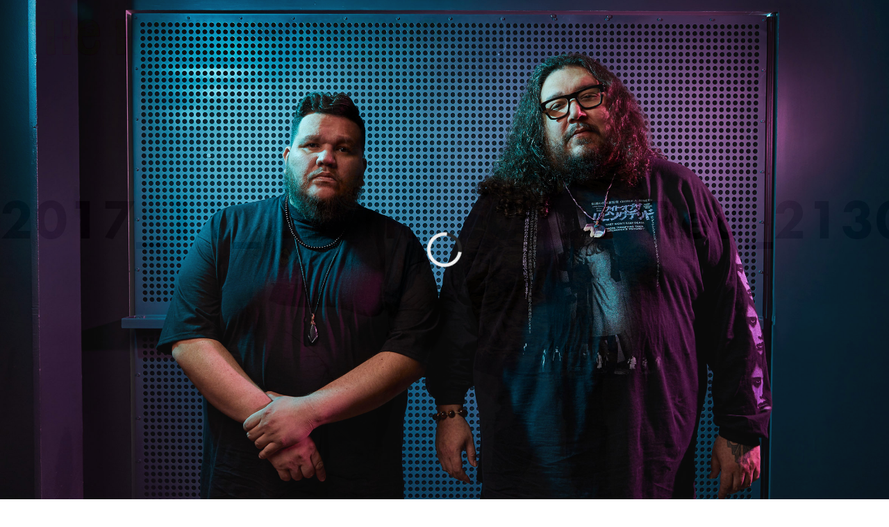

--- FILE ---
content_type: text/html; charset=UTF-8
request_url: https://thehallucination.com/bio/2017_11_28_tribecalledred_21307/
body_size: 11068
content:
<!doctype html>

<!--[if lt IE 7]><html lang="en-US" class="no-js lt-ie9 lt-ie8 lt-ie7"><![endif]-->
<!--[if (IE 7)&!(IEMobile)]><html lang="en-US" class="no-js lt-ie9 lt-ie8"><![endif]-->
<!--[if (IE 8)&!(IEMobile)]><html lang="en-US" class="no-js lt-ie9"><![endif]-->
<!--[if gt IE 8]><!--> <html lang="en-US" class="no-js"><!--<![endif]-->

	<head>
		<meta charset="utf-8">

				<meta http-equiv="X-UA-Compatible" content="IE=edge">

		<title>2017_11_28_TribeCalledRed_21307 - The Halluci Nation</title>
		<!-- Latest compiled and minified CSS -->

		<link rel="stylesheet" href="https://use.typekit.net/fzv7vgn.css">

<!--<link rel="stylesheet" href="https://maxcdn.bootstrapcdn.com/font-awesome/4.6.1/css/font-awesome.min.css">-->

<link rel="stylesheet" href="https://stackpath.bootstrapcdn.com/bootstrap/4.3.1/css/bootstrap.min.css" integrity="sha384-ggOyR0iXCbMQv3Xipma34MD+dH/1fQ784/j6cY/iJTQUOhcWr7x9JvoRxT2MZw1T" crossorigin="anonymous">


<link rel="stylesheet" href="https://thehallucination.com/wp-content/themes/atcr/library/css/style.css">

<link rel="stylesheet" href="https://thehallucination.com/wp-content/themes/atcr/library/css/style_kyle.css">


<link rel="stylesheet" href="https://thehallucination.com/wp-content/themes/atcr/library/css/helpers.css  ">
	

		 
		<meta name="HandheldFriendly" content="True">
		<meta name="MobileOptimized" content="320">
		<meta name="viewport" content="width=device-width, initial-scale=1"/>
		<meta name="google-site-verification" content="48ZvKeVrSEtNWCZBdvF8pECIC5Mfh4kZInfTIoqEl4s" />
				<link rel="apple-touch-icon" href="https://thehallucination.com/wp-content/themes/atcr/library/images/apple-touch-icon-team.png">
		
		<link rel="icon" href="https://thehallucination.com/wp-content/uploads/2021/04/cropped-Hallucin-Nation-Album-Cover-Square-Final.jpg">

	<meta property="fb:admins" content="510408106" />








            <meta name="theme-color" content="#121212">

		<link rel="pingback" href="https://thehallucination.com/xmlrpc.php">
				<meta name='robots' content='index, follow, max-image-preview:large, max-snippet:-1, max-video-preview:-1' />
	<style>img:is([sizes="auto" i], [sizes^="auto," i]) { contain-intrinsic-size: 3000px 1500px }</style>
	
	<!-- This site is optimized with the Yoast SEO plugin v19.0 - https://yoast.com/wordpress/plugins/seo/ -->
	<link rel="canonical" href="https://thehallucination.com/wp-content/uploads/2018/02/2017_11_28_TribeCalledRed_21307.jpg" />
	<meta property="og:locale" content="en_US" />
	<meta property="og:type" content="article" />
	<meta property="og:title" content="2017_11_28_TribeCalledRed_21307 - The Halluci Nation" />
	<meta property="og:url" content="https://thehallucination.com/wp-content/uploads/2018/02/2017_11_28_TribeCalledRed_21307.jpg" />
	<meta property="og:site_name" content="The Halluci Nation" />
	<meta property="og:image" content="https://thehallucination.com/wp-content/uploads/2018/02/2017_11_28_TribeCalledRed_21307-1024x827.jpg" />
	<meta property="og:image:width" content="1024" />
	<meta property="og:image:height" content="827" />
	<meta property="og:image:type" content="image/jpeg" />
	<meta name="twitter:card" content="summary" />
	<script type="application/ld+json" class="yoast-schema-graph">{"@context":"https://schema.org","@graph":[{"@type":"WebSite","@id":"https://thehallucination.com/#website","url":"https://thehallucination.com/","name":"The Halluci Nation","description":"","potentialAction":[{"@type":"SearchAction","target":{"@type":"EntryPoint","urlTemplate":"https://thehallucination.com/?s={search_term_string}"},"query-input":"required name=search_term_string"}],"inLanguage":"en-US"},{"@type":"WebPage","@id":"https://thehallucination.com/wp-content/uploads/2018/02/2017_11_28_TribeCalledRed_21307.jpg#webpage","url":"https://thehallucination.com/wp-content/uploads/2018/02/2017_11_28_TribeCalledRed_21307.jpg","name":"2017_11_28_TribeCalledRed_21307 - The Halluci Nation","isPartOf":{"@id":"https://thehallucination.com/#website"},"datePublished":"2018-02-01T20:20:50+00:00","dateModified":"2018-02-01T20:20:50+00:00","breadcrumb":{"@id":"https://thehallucination.com/wp-content/uploads/2018/02/2017_11_28_TribeCalledRed_21307.jpg#breadcrumb"},"inLanguage":"en-US","potentialAction":[{"@type":"ReadAction","target":["https://thehallucination.com/wp-content/uploads/2018/02/2017_11_28_TribeCalledRed_21307.jpg"]}]},{"@type":"BreadcrumbList","@id":"https://thehallucination.com/wp-content/uploads/2018/02/2017_11_28_TribeCalledRed_21307.jpg#breadcrumb","itemListElement":[{"@type":"ListItem","position":1,"name":"Home","item":"https://thehallucination.com/"},{"@type":"ListItem","position":2,"name":"Press Kit","item":"https://thehallucination.com/bio/"},{"@type":"ListItem","position":3,"name":"2017_11_28_TribeCalledRed_21307"}]}]}</script>
	<!-- / Yoast SEO plugin. -->


<link rel="alternate" type="application/rss+xml" title="The Halluci Nation &raquo; Feed" href="https://thehallucination.com/feed/" />
<link rel="alternate" type="application/rss+xml" title="The Halluci Nation &raquo; Comments Feed" href="https://thehallucination.com/comments/feed/" />
<link rel="alternate" type="application/rss+xml" title="The Halluci Nation &raquo; 2017_11_28_TribeCalledRed_21307 Comments Feed" href="https://thehallucination.com/bio/2017_11_28_tribecalledred_21307/feed/" />
<script type="text/javascript">
/* <![CDATA[ */
window._wpemojiSettings = {"baseUrl":"https:\/\/s.w.org\/images\/core\/emoji\/16.0.1\/72x72\/","ext":".png","svgUrl":"https:\/\/s.w.org\/images\/core\/emoji\/16.0.1\/svg\/","svgExt":".svg","source":{"concatemoji":"https:\/\/thehallucination.com\/wp-includes\/js\/wp-emoji-release.min.js"}};
/*! This file is auto-generated */
!function(s,n){var o,i,e;function c(e){try{var t={supportTests:e,timestamp:(new Date).valueOf()};sessionStorage.setItem(o,JSON.stringify(t))}catch(e){}}function p(e,t,n){e.clearRect(0,0,e.canvas.width,e.canvas.height),e.fillText(t,0,0);var t=new Uint32Array(e.getImageData(0,0,e.canvas.width,e.canvas.height).data),a=(e.clearRect(0,0,e.canvas.width,e.canvas.height),e.fillText(n,0,0),new Uint32Array(e.getImageData(0,0,e.canvas.width,e.canvas.height).data));return t.every(function(e,t){return e===a[t]})}function u(e,t){e.clearRect(0,0,e.canvas.width,e.canvas.height),e.fillText(t,0,0);for(var n=e.getImageData(16,16,1,1),a=0;a<n.data.length;a++)if(0!==n.data[a])return!1;return!0}function f(e,t,n,a){switch(t){case"flag":return n(e,"\ud83c\udff3\ufe0f\u200d\u26a7\ufe0f","\ud83c\udff3\ufe0f\u200b\u26a7\ufe0f")?!1:!n(e,"\ud83c\udde8\ud83c\uddf6","\ud83c\udde8\u200b\ud83c\uddf6")&&!n(e,"\ud83c\udff4\udb40\udc67\udb40\udc62\udb40\udc65\udb40\udc6e\udb40\udc67\udb40\udc7f","\ud83c\udff4\u200b\udb40\udc67\u200b\udb40\udc62\u200b\udb40\udc65\u200b\udb40\udc6e\u200b\udb40\udc67\u200b\udb40\udc7f");case"emoji":return!a(e,"\ud83e\udedf")}return!1}function g(e,t,n,a){var r="undefined"!=typeof WorkerGlobalScope&&self instanceof WorkerGlobalScope?new OffscreenCanvas(300,150):s.createElement("canvas"),o=r.getContext("2d",{willReadFrequently:!0}),i=(o.textBaseline="top",o.font="600 32px Arial",{});return e.forEach(function(e){i[e]=t(o,e,n,a)}),i}function t(e){var t=s.createElement("script");t.src=e,t.defer=!0,s.head.appendChild(t)}"undefined"!=typeof Promise&&(o="wpEmojiSettingsSupports",i=["flag","emoji"],n.supports={everything:!0,everythingExceptFlag:!0},e=new Promise(function(e){s.addEventListener("DOMContentLoaded",e,{once:!0})}),new Promise(function(t){var n=function(){try{var e=JSON.parse(sessionStorage.getItem(o));if("object"==typeof e&&"number"==typeof e.timestamp&&(new Date).valueOf()<e.timestamp+604800&&"object"==typeof e.supportTests)return e.supportTests}catch(e){}return null}();if(!n){if("undefined"!=typeof Worker&&"undefined"!=typeof OffscreenCanvas&&"undefined"!=typeof URL&&URL.createObjectURL&&"undefined"!=typeof Blob)try{var e="postMessage("+g.toString()+"("+[JSON.stringify(i),f.toString(),p.toString(),u.toString()].join(",")+"));",a=new Blob([e],{type:"text/javascript"}),r=new Worker(URL.createObjectURL(a),{name:"wpTestEmojiSupports"});return void(r.onmessage=function(e){c(n=e.data),r.terminate(),t(n)})}catch(e){}c(n=g(i,f,p,u))}t(n)}).then(function(e){for(var t in e)n.supports[t]=e[t],n.supports.everything=n.supports.everything&&n.supports[t],"flag"!==t&&(n.supports.everythingExceptFlag=n.supports.everythingExceptFlag&&n.supports[t]);n.supports.everythingExceptFlag=n.supports.everythingExceptFlag&&!n.supports.flag,n.DOMReady=!1,n.readyCallback=function(){n.DOMReady=!0}}).then(function(){return e}).then(function(){var e;n.supports.everything||(n.readyCallback(),(e=n.source||{}).concatemoji?t(e.concatemoji):e.wpemoji&&e.twemoji&&(t(e.twemoji),t(e.wpemoji)))}))}((window,document),window._wpemojiSettings);
/* ]]> */
</script>
<style id='wp-emoji-styles-inline-css' type='text/css'>

	img.wp-smiley, img.emoji {
		display: inline !important;
		border: none !important;
		box-shadow: none !important;
		height: 1em !important;
		width: 1em !important;
		margin: 0 0.07em !important;
		vertical-align: -0.1em !important;
		background: none !important;
		padding: 0 !important;
	}
</style>
<link rel='stylesheet' id='wp-block-library-css' href='https://thehallucination.com/wp-includes/css/dist/block-library/style.min.css' type='text/css' media='all' />
<style id='classic-theme-styles-inline-css' type='text/css'>
/*! This file is auto-generated */
.wp-block-button__link{color:#fff;background-color:#32373c;border-radius:9999px;box-shadow:none;text-decoration:none;padding:calc(.667em + 2px) calc(1.333em + 2px);font-size:1.125em}.wp-block-file__button{background:#32373c;color:#fff;text-decoration:none}
</style>
<style id='global-styles-inline-css' type='text/css'>
:root{--wp--preset--aspect-ratio--square: 1;--wp--preset--aspect-ratio--4-3: 4/3;--wp--preset--aspect-ratio--3-4: 3/4;--wp--preset--aspect-ratio--3-2: 3/2;--wp--preset--aspect-ratio--2-3: 2/3;--wp--preset--aspect-ratio--16-9: 16/9;--wp--preset--aspect-ratio--9-16: 9/16;--wp--preset--color--black: #000000;--wp--preset--color--cyan-bluish-gray: #abb8c3;--wp--preset--color--white: #ffffff;--wp--preset--color--pale-pink: #f78da7;--wp--preset--color--vivid-red: #cf2e2e;--wp--preset--color--luminous-vivid-orange: #ff6900;--wp--preset--color--luminous-vivid-amber: #fcb900;--wp--preset--color--light-green-cyan: #7bdcb5;--wp--preset--color--vivid-green-cyan: #00d084;--wp--preset--color--pale-cyan-blue: #8ed1fc;--wp--preset--color--vivid-cyan-blue: #0693e3;--wp--preset--color--vivid-purple: #9b51e0;--wp--preset--gradient--vivid-cyan-blue-to-vivid-purple: linear-gradient(135deg,rgba(6,147,227,1) 0%,rgb(155,81,224) 100%);--wp--preset--gradient--light-green-cyan-to-vivid-green-cyan: linear-gradient(135deg,rgb(122,220,180) 0%,rgb(0,208,130) 100%);--wp--preset--gradient--luminous-vivid-amber-to-luminous-vivid-orange: linear-gradient(135deg,rgba(252,185,0,1) 0%,rgba(255,105,0,1) 100%);--wp--preset--gradient--luminous-vivid-orange-to-vivid-red: linear-gradient(135deg,rgba(255,105,0,1) 0%,rgb(207,46,46) 100%);--wp--preset--gradient--very-light-gray-to-cyan-bluish-gray: linear-gradient(135deg,rgb(238,238,238) 0%,rgb(169,184,195) 100%);--wp--preset--gradient--cool-to-warm-spectrum: linear-gradient(135deg,rgb(74,234,220) 0%,rgb(151,120,209) 20%,rgb(207,42,186) 40%,rgb(238,44,130) 60%,rgb(251,105,98) 80%,rgb(254,248,76) 100%);--wp--preset--gradient--blush-light-purple: linear-gradient(135deg,rgb(255,206,236) 0%,rgb(152,150,240) 100%);--wp--preset--gradient--blush-bordeaux: linear-gradient(135deg,rgb(254,205,165) 0%,rgb(254,45,45) 50%,rgb(107,0,62) 100%);--wp--preset--gradient--luminous-dusk: linear-gradient(135deg,rgb(255,203,112) 0%,rgb(199,81,192) 50%,rgb(65,88,208) 100%);--wp--preset--gradient--pale-ocean: linear-gradient(135deg,rgb(255,245,203) 0%,rgb(182,227,212) 50%,rgb(51,167,181) 100%);--wp--preset--gradient--electric-grass: linear-gradient(135deg,rgb(202,248,128) 0%,rgb(113,206,126) 100%);--wp--preset--gradient--midnight: linear-gradient(135deg,rgb(2,3,129) 0%,rgb(40,116,252) 100%);--wp--preset--font-size--small: 13px;--wp--preset--font-size--medium: 20px;--wp--preset--font-size--large: 36px;--wp--preset--font-size--x-large: 42px;--wp--preset--spacing--20: 0.44rem;--wp--preset--spacing--30: 0.67rem;--wp--preset--spacing--40: 1rem;--wp--preset--spacing--50: 1.5rem;--wp--preset--spacing--60: 2.25rem;--wp--preset--spacing--70: 3.38rem;--wp--preset--spacing--80: 5.06rem;--wp--preset--shadow--natural: 6px 6px 9px rgba(0, 0, 0, 0.2);--wp--preset--shadow--deep: 12px 12px 50px rgba(0, 0, 0, 0.4);--wp--preset--shadow--sharp: 6px 6px 0px rgba(0, 0, 0, 0.2);--wp--preset--shadow--outlined: 6px 6px 0px -3px rgba(255, 255, 255, 1), 6px 6px rgba(0, 0, 0, 1);--wp--preset--shadow--crisp: 6px 6px 0px rgba(0, 0, 0, 1);}:where(.is-layout-flex){gap: 0.5em;}:where(.is-layout-grid){gap: 0.5em;}body .is-layout-flex{display: flex;}.is-layout-flex{flex-wrap: wrap;align-items: center;}.is-layout-flex > :is(*, div){margin: 0;}body .is-layout-grid{display: grid;}.is-layout-grid > :is(*, div){margin: 0;}:where(.wp-block-columns.is-layout-flex){gap: 2em;}:where(.wp-block-columns.is-layout-grid){gap: 2em;}:where(.wp-block-post-template.is-layout-flex){gap: 1.25em;}:where(.wp-block-post-template.is-layout-grid){gap: 1.25em;}.has-black-color{color: var(--wp--preset--color--black) !important;}.has-cyan-bluish-gray-color{color: var(--wp--preset--color--cyan-bluish-gray) !important;}.has-white-color{color: var(--wp--preset--color--white) !important;}.has-pale-pink-color{color: var(--wp--preset--color--pale-pink) !important;}.has-vivid-red-color{color: var(--wp--preset--color--vivid-red) !important;}.has-luminous-vivid-orange-color{color: var(--wp--preset--color--luminous-vivid-orange) !important;}.has-luminous-vivid-amber-color{color: var(--wp--preset--color--luminous-vivid-amber) !important;}.has-light-green-cyan-color{color: var(--wp--preset--color--light-green-cyan) !important;}.has-vivid-green-cyan-color{color: var(--wp--preset--color--vivid-green-cyan) !important;}.has-pale-cyan-blue-color{color: var(--wp--preset--color--pale-cyan-blue) !important;}.has-vivid-cyan-blue-color{color: var(--wp--preset--color--vivid-cyan-blue) !important;}.has-vivid-purple-color{color: var(--wp--preset--color--vivid-purple) !important;}.has-black-background-color{background-color: var(--wp--preset--color--black) !important;}.has-cyan-bluish-gray-background-color{background-color: var(--wp--preset--color--cyan-bluish-gray) !important;}.has-white-background-color{background-color: var(--wp--preset--color--white) !important;}.has-pale-pink-background-color{background-color: var(--wp--preset--color--pale-pink) !important;}.has-vivid-red-background-color{background-color: var(--wp--preset--color--vivid-red) !important;}.has-luminous-vivid-orange-background-color{background-color: var(--wp--preset--color--luminous-vivid-orange) !important;}.has-luminous-vivid-amber-background-color{background-color: var(--wp--preset--color--luminous-vivid-amber) !important;}.has-light-green-cyan-background-color{background-color: var(--wp--preset--color--light-green-cyan) !important;}.has-vivid-green-cyan-background-color{background-color: var(--wp--preset--color--vivid-green-cyan) !important;}.has-pale-cyan-blue-background-color{background-color: var(--wp--preset--color--pale-cyan-blue) !important;}.has-vivid-cyan-blue-background-color{background-color: var(--wp--preset--color--vivid-cyan-blue) !important;}.has-vivid-purple-background-color{background-color: var(--wp--preset--color--vivid-purple) !important;}.has-black-border-color{border-color: var(--wp--preset--color--black) !important;}.has-cyan-bluish-gray-border-color{border-color: var(--wp--preset--color--cyan-bluish-gray) !important;}.has-white-border-color{border-color: var(--wp--preset--color--white) !important;}.has-pale-pink-border-color{border-color: var(--wp--preset--color--pale-pink) !important;}.has-vivid-red-border-color{border-color: var(--wp--preset--color--vivid-red) !important;}.has-luminous-vivid-orange-border-color{border-color: var(--wp--preset--color--luminous-vivid-orange) !important;}.has-luminous-vivid-amber-border-color{border-color: var(--wp--preset--color--luminous-vivid-amber) !important;}.has-light-green-cyan-border-color{border-color: var(--wp--preset--color--light-green-cyan) !important;}.has-vivid-green-cyan-border-color{border-color: var(--wp--preset--color--vivid-green-cyan) !important;}.has-pale-cyan-blue-border-color{border-color: var(--wp--preset--color--pale-cyan-blue) !important;}.has-vivid-cyan-blue-border-color{border-color: var(--wp--preset--color--vivid-cyan-blue) !important;}.has-vivid-purple-border-color{border-color: var(--wp--preset--color--vivid-purple) !important;}.has-vivid-cyan-blue-to-vivid-purple-gradient-background{background: var(--wp--preset--gradient--vivid-cyan-blue-to-vivid-purple) !important;}.has-light-green-cyan-to-vivid-green-cyan-gradient-background{background: var(--wp--preset--gradient--light-green-cyan-to-vivid-green-cyan) !important;}.has-luminous-vivid-amber-to-luminous-vivid-orange-gradient-background{background: var(--wp--preset--gradient--luminous-vivid-amber-to-luminous-vivid-orange) !important;}.has-luminous-vivid-orange-to-vivid-red-gradient-background{background: var(--wp--preset--gradient--luminous-vivid-orange-to-vivid-red) !important;}.has-very-light-gray-to-cyan-bluish-gray-gradient-background{background: var(--wp--preset--gradient--very-light-gray-to-cyan-bluish-gray) !important;}.has-cool-to-warm-spectrum-gradient-background{background: var(--wp--preset--gradient--cool-to-warm-spectrum) !important;}.has-blush-light-purple-gradient-background{background: var(--wp--preset--gradient--blush-light-purple) !important;}.has-blush-bordeaux-gradient-background{background: var(--wp--preset--gradient--blush-bordeaux) !important;}.has-luminous-dusk-gradient-background{background: var(--wp--preset--gradient--luminous-dusk) !important;}.has-pale-ocean-gradient-background{background: var(--wp--preset--gradient--pale-ocean) !important;}.has-electric-grass-gradient-background{background: var(--wp--preset--gradient--electric-grass) !important;}.has-midnight-gradient-background{background: var(--wp--preset--gradient--midnight) !important;}.has-small-font-size{font-size: var(--wp--preset--font-size--small) !important;}.has-medium-font-size{font-size: var(--wp--preset--font-size--medium) !important;}.has-large-font-size{font-size: var(--wp--preset--font-size--large) !important;}.has-x-large-font-size{font-size: var(--wp--preset--font-size--x-large) !important;}
:where(.wp-block-post-template.is-layout-flex){gap: 1.25em;}:where(.wp-block-post-template.is-layout-grid){gap: 1.25em;}
:where(.wp-block-columns.is-layout-flex){gap: 2em;}:where(.wp-block-columns.is-layout-grid){gap: 2em;}
:root :where(.wp-block-pullquote){font-size: 1.5em;line-height: 1.6;}
</style>
<link rel='stylesheet' id='bones-stylesheet-css' href='https://thehallucination.com/wp-content/themes/atcr/library/css/style.css' type='text/css' media='all' />
<!--[if lt IE 9]>
<link rel='stylesheet' id='bones-ie-only-css' href='https://thehallucination.com/wp-content/themes/atcr/library/css/ie.css' type='text/css' media='all' />
<![endif]-->
<script type="text/javascript" src="https://thehallucination.com/wp-includes/js/jquery/jquery.min.js" id="jquery-core-js"></script>
<script type="text/javascript" src="https://thehallucination.com/wp-includes/js/jquery/jquery-migrate.min.js" id="jquery-migrate-js"></script>
<script type="text/javascript" src="https://thehallucination.com/wp-content/plugins/gigpress/scripts/gigpress.js" id="gigpress-js-js"></script>
<script type="text/javascript" src="https://thehallucination.com/wp-content/themes/atcr/library/js/libs/modernizr.custom.min.js" id="bones-modernizr-js"></script>
<link rel="https://api.w.org/" href="https://thehallucination.com/wp-json/" /><link rel="alternate" title="JSON" type="application/json" href="https://thehallucination.com/wp-json/wp/v2/media/1021" /><link rel='shortlink' href='https://thehallucination.com/?p=1021' />
<link rel="alternate" title="oEmbed (JSON)" type="application/json+oembed" href="https://thehallucination.com/wp-json/oembed/1.0/embed?url=https%3A%2F%2Fthehallucination.com%2Fbio%2F2017_11_28_tribecalledred_21307%2F" />
<link rel="alternate" title="oEmbed (XML)" type="text/xml+oembed" href="https://thehallucination.com/wp-json/oembed/1.0/embed?url=https%3A%2F%2Fthehallucination.com%2Fbio%2F2017_11_28_tribecalledred_21307%2F&#038;format=xml" />
<!-- Start Fluid Video Embeds Style Tag -->
<style type="text/css">
/* Fluid Video Embeds */
.fve-video-wrapper {
    position: relative;
    overflow: hidden;
    height: 0;
    background-color: transparent;
    padding-bottom: 56.25%;
    margin: 0.5em 0;
}
.fve-video-wrapper iframe,
.fve-video-wrapper object,
.fve-video-wrapper embed {
    position: absolute;
    display: block;
    top: 0;
    left: 0;
    width: 100%;
    height: 100%;
}
.fve-video-wrapper a.hyperlink-image {
    position: relative;
    display: none;
}
.fve-video-wrapper a.hyperlink-image img {
    position: relative;
    z-index: 2;
    width: 100%;
}
.fve-video-wrapper a.hyperlink-image .fve-play-button {
    position: absolute;
    left: 35%;
    top: 35%;
    right: 35%;
    bottom: 35%;
    z-index: 3;
    background-color: rgba(40, 40, 40, 0.75);
    background-size: 100% 100%;
    border-radius: 10px;
}
.fve-video-wrapper a.hyperlink-image:hover .fve-play-button {
    background-color: rgba(0, 0, 0, 0.85);
}
</style>
<!-- End Fluid Video Embeds Style Tag -->
<link href="https://thehallucination.com/?feed=gigpress" rel="alternate" type="application/rss+xml" title="Upcoming shows" />
<!-- Facebook Pixel Code -->
<script>
!function(f,b,e,v,n,t,s)
{if(f.fbq)return;n=f.fbq=function(){n.callMethod?
n.callMethod.apply(n,arguments):n.queue.push(arguments)};
if(!f._fbq)f._fbq=n;n.push=n;n.loaded=!0;n.version='2.0';
n.queue=[];t=b.createElement(e);t.async=!0;
t.src=v;s=b.getElementsByTagName(e)[0];
s.parentNode.insertBefore(t,s)}(window, document,'script',
'https://connect.facebook.net/en_US/fbevents.js');
fbq('init', '461269078207387');
fbq('track', 'PageView');
</script>
<noscript><img height="1" width="1" style="display:none"
src="https://www.facebook.com/tr?id=461269078207387&ev=PageView&noscript=1"
/></noscript>
<!-- End Facebook Pixel Code --><!-- Loader Preloader --><div id="bbpreloading" class="bbpreloading"><div class="spinner"></div><div class="random-quote"></div></div>
<style type="text/css">













.spinner {
	width: 50px;

	height: 50px;

	border: 5px solid #f2f2f2;

	border-top: 5px solid #222;



	border-radius: 100%;

	position: absolute;

	top: 0;

	bottom: 0;

	left: 0;

	right: 0;

	margin: auto;

	animation: spin 1s infinite cubic-bezier(0, 0, 0, 0);

	z-index: 100000;

}



@keyframes spin {

	from {

		transform: rotate(0deg);

	}

	to {

		transform: rotate(360deg);

	}

}


















.bbpreloading {

	height: 100vh;

	width: 100vw;

	background:#fff;

	position: fixed;

	left: 0;

	top: 0;

	opacity: 1;

	z-index: 100000;

}



.hidepreloader {

	visibility: hidden !important;

	opacity: 0 !important;

	transition: 1s;

}





.random-quote {

    display: block;

    position: absolute;

    bottom: 10%;

    margin: 0;

    color:#222;

    text-align: center;

    width: 100%;

    padding-left: 20px;

    padding-right: 20px;

    font-size: 20px;

}



.loader-image {

  display: block;

  margin: auto;

  padding-top: calc(55vh - 50px);

  width: 50px;

}



.loader-img-ani{

    animation: loaderani-img 1s infinite;

    width: 50px;

}































</style>



<link rel="icon" href="https://thehallucination.com/wp-content/uploads/2021/04/cropped-Hallucin-Nation-Album-Cover-Square-Final-32x32.jpg" sizes="32x32" />
<link rel="icon" href="https://thehallucination.com/wp-content/uploads/2021/04/cropped-Hallucin-Nation-Album-Cover-Square-Final-192x192.jpg" sizes="192x192" />
<link rel="apple-touch-icon" href="https://thehallucination.com/wp-content/uploads/2021/04/cropped-Hallucin-Nation-Album-Cover-Square-Final-180x180.jpg" />
<meta name="msapplication-TileImage" content="https://thehallucination.com/wp-content/uploads/2021/04/cropped-Hallucin-Nation-Album-Cover-Square-Final-270x270.jpg" />
				


<script>

jQuery(document).ready(function($){
	//$('[data-toggle="tooltip"]').tooltip();
	$(window).scroll (function () {
	        var sT = $(this).scrollTop();
	            if (sT >= 40) {
	                $('.header').addClass('headerBlack')
	                $('.nav').addClass('navScroll')
	                $('#socials').addClass('socialsScroll')
                  	$('#more_info_footer').addClass('more_info_footer_display')
                  	$('.kyle_top').addClass('kyle_nav')
                  	$('.opacity-zero').addClass('opacity-full-override')
                  	$('.logo').addClass('kyle_logo_scroll')
                  	//kyle_logo_scroll
                 		            }else {
	                $('.header').removeClass('headerBlack')
	                $('.nav').removeClass('navScroll')
	                $('#socials').removeClass('socialsScroll')
                  	$('#more_info_footer').removeClass('more_info_footer_display')
                  	$('.opacity-zero').removeClass('opacity-full-override')
                  	$('.kyle_top').removeClass('kyle_nav')
                  	$('.logo').removeClass('kyle_logo_scroll')
                  	//$('.opacity-full-override').remove('opacity-zero')
	            }
	    })
});


</script>


		
		<!--
<script src="https://kit.fontawesome.com/4b9432449e.js" crossorigin="anonymous"></script>
-->

<!-- Google Tag Manager -->
<script>(function(w,d,s,l,i){w[l]=w[l]||[];w[l].push({'gtm.start':
new Date().getTime(),event:'gtm.js'});var f=d.getElementsByTagName(s)[0],
j=d.createElement(s),dl=l!='dataLayer'?'&l='+l:'';j.async=true;j.src=
'https://www.googletagmanager.com/gtm.js?id='+i+dl;f.parentNode.insertBefore(j,f);
})(window,document,'script','dataLayer','GTM-MFVZ3MQ');</script>
<!-- End Google Tag Manager -->

	</head>

	<body class="attachment wp-singular attachment-template-default attachmentid-1021 attachment-jpeg wp-theme-atcr elementor-default elementor-kit-1681" itemscope itemtype="http://schema.org/WebPage">

<!-- Google Tag Manager (noscript) -->
<noscript><iframe src="https://www.googletagmanager.com/ns.html?id=GTM-MFVZ3MQ"
height="0" width="0" style="display:none;visibility:hidden"></iframe></noscript>
<!-- End Google Tag Manager (noscript) -->
<style>
	#top_nav {
		z-index: 11;
		top:0px;
		left:0;
		height:100%;
		width:100%;
		background: #FF3478;
		background: rgba(0,0,0,0.9);
		position: fixed;
		color:#fff;
		font-size:2rem;

	}
	#top_nav ul {
		margin:0;
	}

	#top_nav li {
		padding:10px;
	}

	#top_nav a {
		color:#fff;
	}

	.bbpreloading {
		background-image: URL("https://thehallucination.com/wp-content/uploads/2021/04/atcr-landingpage.jpg") !important;
		background-position: top center  !important;
    background-repeat: no-repeat  !important;
    background-size: cover  !important;
	}
	</style>

<div id="top_nav" class="text-center" style="display:none">
<br /><br /><Br />

	
	<ul id="menu-main" class=" cf"><li id="menu-item-1851" class="menu-item menu-item-type-post_type menu-item-object-page menu-item-1851"><a href="https://thehallucination.com/music/">MUSIC</a></li>
<li id="menu-item-1852" class="menu-item menu-item-type-post_type menu-item-object-page menu-item-1852"><a href="https://thehallucination.com/tour/">TOUR</a></li>
<li id="menu-item-1853" class="menu-item menu-item-type-post_type menu-item-object-page menu-item-1853"><a href="https://thehallucination.com/videos/">VIDEOS</a></li>
<li id="menu-item-1854" class="menu-item menu-item-type-post_type menu-item-object-page menu-item-has-children menu-item-1854"><a href="https://thehallucination.com/contact/">CONTACT</a>
<ul class="sub-menu">
	<li id="menu-item-1855" class="menu-item menu-item-type-post_type menu-item-object-page menu-item-1855"><a href="https://thehallucination.com/press-kit/">PRESS KIT</a></li>
	<li id="menu-item-1856" class="menu-item menu-item-type-post_type menu-item-object-page menu-item-1856"><a href="https://thehallucination.com/sync-form/">Sync Form</a></li>
</ul>
</li>
<li id="menu-item-1144" class="menu-item menu-item-type-custom menu-item-object-custom menu-item-1144"><a href="https://shopkt8merch.com/collections/the-halluci-nation">SHOP</a></li>
<li id="menu-item-1889" class="menu-item menu-item-type-custom menu-item-object-custom menu-item-1889"><a href="#">TEXT US AT 647-424-4421</a></li>
</ul>						

					</nav>
</div>


		<div id="container">
	<header class="header"  role="banner" itemscope itemtype="http://schema.org/WPHeader">
		<div class="row ">
	<div class="col-9 col-md-6">
		<a href="https://thehallucination.com/">
			<img src="https://thehallucination.com/wp-content/uploads/2020/09/TheHalluciNation_600dpi.png" class="full-width" style="margin-left:20px">
		</a>
	</div>

  <div class="col-sm-4 col-md-6 padding-right-xlarge" style="text-align:right">
  	<nav role="navigation" itemscope itemtype="http://schema.org/SiteNavigationElement">
						<ul id="menu-main-1" class="nav top-nav cf"><li class="menu-item menu-item-type-post_type menu-item-object-page menu-item-1851"><a href="https://thehallucination.com/music/">MUSIC</a></li>
<li class="menu-item menu-item-type-post_type menu-item-object-page menu-item-1852"><a href="https://thehallucination.com/tour/">TOUR</a></li>
<li class="menu-item menu-item-type-post_type menu-item-object-page menu-item-1853"><a href="https://thehallucination.com/videos/">VIDEOS</a></li>
<li class="menu-item menu-item-type-post_type menu-item-object-page menu-item-has-children menu-item-1854"><a href="https://thehallucination.com/contact/">CONTACT</a>
<ul class="sub-menu">
	<li class="menu-item menu-item-type-post_type menu-item-object-page menu-item-1855"><a href="https://thehallucination.com/press-kit/">PRESS KIT</a></li>
	<li class="menu-item menu-item-type-post_type menu-item-object-page menu-item-1856"><a href="https://thehallucination.com/sync-form/">Sync Form</a></li>
</ul>
</li>
<li class="menu-item menu-item-type-custom menu-item-object-custom menu-item-1144"><a href="https://shopkt8merch.com/collections/the-halluci-nation">SHOP</a></li>
<li class="menu-item menu-item-type-custom menu-item-object-custom menu-item-1889"><a href="#">TEXT US AT 647-424-4421</a></li>
</ul>
					</nav>
				</div>


</div>



				

				<div id="expand_menu">
	<!--<i class="fa fa-bars fa-lg" aria-hidden="true"></i>-->
	<button class="hamburger hamburger--squeeze" type="button">
  <span class="hamburger-box">
    <span class="hamburger-inner"></span>
  </span>
</button>
</div>

				<div id="inner-header" class="wrap cf">

					


				</div>

			</header>
		

<div id="content" class="marty_content pageImage">



<div class="thumbFeatured" style="Background:#000;background: url('https://thehallucination.com/wp-content/uploads/2018/02/2017_11_28_TribeCalledRed_21307.jpg') no-repeat center;background-size: cover;">

<span class="textFeatured">
	<h1 class="page-title marty" itemprop="headline" style="text-shadow:2px 2px #000;text-align:center;text-transform:uppercase;margin-bottom:0">
		
		<br /><br /> <br />
	</h1>
	</span>



	<div class="home_feature" style="width:100%;text-align:center;	position: absolute;
 top:44%;
 left: 0%;
 transform:translate(0%, -50%);
 -webkit-transform:translate(0%, -50%);">
 <h1 class="animated fadeIn home_line_one" data-wow-delay="0.2s">
 
 	2017_11_28_TribeCalledRed_21307 	

			
 </h1></div>


</div>









<!--
<div class="thumbFeatured">
	<img src="https://thehallucination.com/wp-content/uploads/2018/02/2017_11_28_TribeCalledRed_21307.jpg" style="width:100%;height:auto"></a>
	<span class="textFeatured">
	<h1 class="page-title marty" itemprop="headline" style="text-shadow:2px 2px #000;text-align:center;text-transform:uppercase;margin-bottom:0">
		2017_11_28_TribeCalledRed_21307		<br /><br /> <br />
	</h1>
	</span>
</div>
-->

<div id="inner-content" class="wrap cf" style="width:100% !important;max-width:100% !important">

						<main id="main" class="m-all t-2of3 d-5of7 cf" role="main" itemscope itemprop="mainContentOfPage" itemtype="http://schema.org/Blog" style="width:100% !important;max-width:100% !important">

							
							<article id="post-1021" class="cf post-1021 attachment type-attachment status-inherit hentry" role="article" itemscope itemtype="http://schema.org/BlogPosting">

							 
								<section class="entry-content cf" itemprop="articleBody" style="width:100% !important;max-width:100% !important"> 
									<p class="attachment"><a href='https://thehallucination.com/wp-content/uploads/2018/02/2017_11_28_TribeCalledRed_21307.jpg'><img fetchpriority="high" decoding="async" width="300" height="242" src="https://thehallucination.com/wp-content/uploads/2018/02/2017_11_28_TribeCalledRed_21307-300x242.jpg" class="attachment-medium size-medium" alt="" srcset="https://thehallucination.com/wp-content/uploads/2018/02/2017_11_28_TribeCalledRed_21307-300x242.jpg 300w, https://thehallucination.com/wp-content/uploads/2018/02/2017_11_28_TribeCalledRed_21307-768x620.jpg 768w, https://thehallucination.com/wp-content/uploads/2018/02/2017_11_28_TribeCalledRed_21307-1024x827.jpg 1024w, https://thehallucination.com/wp-content/uploads/2018/02/2017_11_28_TribeCalledRed_21307-514x415.jpg 514w, https://thehallucination.com/wp-content/uploads/2018/02/2017_11_28_TribeCalledRed_21307-820x662.jpg 820w, https://thehallucination.com/wp-content/uploads/2018/02/2017_11_28_TribeCalledRed_21307-350x283.jpg 350w, https://thehallucination.com/wp-content/uploads/2018/02/2017_11_28_TribeCalledRed_21307-640x517.jpg 640w, https://thehallucination.com/wp-content/uploads/2018/02/2017_11_28_TribeCalledRed_21307-940x759.jpg 940w, https://thehallucination.com/wp-content/uploads/2018/02/2017_11_28_TribeCalledRed_21307-426x344.jpg 426w" sizes="(max-width: 300px) 100vw, 300px" /></a></p>


									</div>




								</section> 
								<footer class="article-footer cf">

								</footer>

								

  
  	<div id="respond" class="comment-respond">
		<h3 id="reply-title" class="comment-reply-title">Leave a Reply <small><a rel="nofollow" id="cancel-comment-reply-link" href="/bio/2017_11_28_tribecalledred_21307/#respond" style="display:none;">Cancel reply</a></small></h3><form action="https://thehallucination.com/wp-comments-post.php?wpe-comment-post=atcr" method="post" id="commentform" class="comment-form"><p class="comment-notes"><span id="email-notes">Your email address will not be published.</span> <span class="required-field-message">Required fields are marked <span class="required">*</span></span></p><p class="comment-form-comment"><label for="comment">Comment <span class="required">*</span></label> <textarea id="comment" name="comment" cols="45" rows="8" maxlength="65525" required></textarea></p><p class="comment-form-author"><label for="author">Name <span class="required">*</span></label> <input id="author" name="author" type="text" value="" size="30" maxlength="245" autocomplete="name" required /></p>
<p class="comment-form-email"><label for="email">Email <span class="required">*</span></label> <input id="email" name="email" type="email" value="" size="30" maxlength="100" aria-describedby="email-notes" autocomplete="email" required /></p>
<p class="comment-form-url"><label for="url">Website</label> <input id="url" name="url" type="url" value="" size="30" maxlength="200" autocomplete="url" /></p>
<p class="comment-form-cookies-consent"><input id="wp-comment-cookies-consent" name="wp-comment-cookies-consent" type="checkbox" value="yes" /> <label for="wp-comment-cookies-consent">Save my name, email, and website in this browser for the next time I comment.</label></p>
<p class="form-submit"><input name="submit" type="submit" id="submit" class="submit" value="Post Comment" /> <input type='hidden' name='comment_post_ID' value='1021' id='comment_post_ID' />
<input type='hidden' name='comment_parent' id='comment_parent' value='0' />
</p><p style="display: none;"><input type="hidden" id="akismet_comment_nonce" name="akismet_comment_nonce" value="2ba8cfd710" /></p><p style="display: none !important;"><label>&#916;<textarea name="ak_hp_textarea" cols="45" rows="8" maxlength="100"></textarea></label><input type="hidden" id="ak_js_1" name="ak_js" value="77"/><script>document.getElementById( "ak_js_1" ).setAttribute( "value", ( new Date() ).getTime() );</script></p></form>	</div><!-- #respond -->
	<p class="akismet_comment_form_privacy_notice">This site uses Akismet to reduce spam. <a href="https://akismet.com/privacy/" target="_blank" rel="nofollow noopener">Learn how your comment data is processed</a>.</p>

							</article>

							
						</main>



				</div>

			</div>


<style>
	#book_a_showing {
		display: none;
	}

	.single-rps_listing #book_a_showing {
		display: block;
		z-index: 100;
		position: fixed;
		bottom: 0;
		left: 0;
		width:100%;
		text-align: center;
		background:#fff;
		padding:10px 0;
		box-shadow: 0px 10px 26px 0px rgba(0,0,0,0.35);
	}

	.modal {
		background: rgba(255,255,255,1);
	}

	.modal-dialog {
		margin:100px auto 200px auto;
	}

	.modal .gform_wrapper {
		width:100%;
	}

	.modal .gfield_label {
		display: block !important;
	}

	.modal .gform_wrapper .top_label input.medium, .modal  .gform_wrapper .top_label select.medium {
		width:100%;
	}

	.modal .gform_wrapper input[type="text"] {
    	height: 40px !important;
    	line-height: 40px !important;
    	border:1px solid #000;
	}

	.modal .gform_wrapper textarea {
		border:1px solid #000;
		min-height:80px !important;
	}

	.modal .gform_button {
		width:100% !important;
	}

	.bootstrap-realtypress .bx-slider li {
    	border: 1px solid #fff !important;
	}

	.bootstrap-realtypress .btn-success {

    border-color: #005236;
	}

	.bootstrap-realtypress .btn-success {
	    color: #ffffff;
	    background-color: #005236;
	    border-color: #005236;
	}

	.bootstrap-realtypress .btn-success:hover {

    border-color: #000;
	}

	.bootstrap-realtypress .btn-success:hover {
	    color: #ffffff;
	    background-color: #000;
	    border-color: #000;
	}

</style>

<div id="book_a_showing">
	<a data-toggle="modal" data-target="#exampleModal" style="cursor:pointer;">
  	<div class="full-width color-white text-center margin-right-small" style="height:100%;padding:1rem;background:#005236;margin:auto;font-size:1rem;width:300px;"><strong>BOOK A SHOWING</strong></div>
  </a>
</div>

<!-- Button trigger modal -->
<!--<button type="button" class="btn btn-primary" data-toggle="modal" data-target="#exampleModal">
  Launch demo modal
</button>-->

<!-- Modal -->
<div class="modal " id="exampleModal" tabindex="-1" role="dialog" aria-labelledby="exampleModalLabel" aria-hidden="true" style="opacity:1">
  <div class="modal-dialog" role="document">
    <div class="modal-content">
      <div class="modal-header">
        <h3 class="modal-title" id="exampleModalLabel">BOOK A SHOWING</h3>
        <button type="button" class="close" data-dismiss="modal" aria-label="Close">
          <span aria-hidden="true">&times;</span>
        </button>
      </div>
      <div class="modal-body">
       <div class="full-width text-center"></div>
      </div>
      
    </div>
  </div>
</div>




<!-- test -->
</div>
			<footer class="footer" role="contentinfo" itemscope itemtype="http://schema.org/WPFooter">






				<div id="inner-footer" class="padding-top-large wrap cf" style="Text-align:center" >

<div class="row text-left">

</div>
<br /><br />
					<nav role="navigation">
											</nav>


<br />
<p class="text-center source-org copyright">&copy; 2025 The Halluci Nation</p>

<p class="text-center source-org copyright" style="font-size:80%">WEBSITE DESIGNED & BUILT BY<Br />
<a style="border:0" href="https://porterme.com/website-design-for-the-music-industry/?utm_source=atcr&utm_medium=marketing&utm_campaign=Referral" target="_blank">
	<img src="https://porterme.com/wp-content/uploads/2022/03/PorterLogo.png" style="width:130px;height:auto">
</a>
</p>
<br /><br />
<br /><br />
				</div>

			</footer>

		</div>



		

<script>
jQuery(document).ready(function($) {

	$(".hamburger").click(function(){
         $(".hamburger").toggleClass("is-active");
				 $("#top_nav").toggle();

});
	});
</script>

		<script type="speculationrules">
{"prefetch":[{"source":"document","where":{"and":[{"href_matches":"\/*"},{"not":{"href_matches":["\/wp-*.php","\/wp-admin\/*","\/wp-content\/uploads\/*","\/wp-content\/*","\/wp-content\/plugins\/*","\/wp-content\/themes\/atcr\/*","\/*\\?(.+)"]}},{"not":{"selector_matches":"a[rel~=\"nofollow\"]"}},{"not":{"selector_matches":".no-prefetch, .no-prefetch a"}}]},"eagerness":"conservative"}]}
</script>


 <script>

window.onload = function loaderPreloader() {

  document.getElementById("bbpreloading").className = "bbpreloading hidepreloader";

};

</script><link rel='stylesheet' id='gigpress-css-css' href='https://thehallucination.com/wp-content/plugins/gigpress/css/gigpress.css' type='text/css' media='all' />
<script type="text/javascript" src="https://thehallucination.com/wp-content/plugins/loader/inc/preloader/assets/js/hover-loader.min.js" id="hover_loader_script-js"></script>
<script type="text/javascript" src="https://thehallucination.com/wp-includes/js/comment-reply.min.js" id="comment-reply-js" async="async" data-wp-strategy="async"></script>
<script type="text/javascript" src="https://thehallucination.com/wp-content/themes/atcr/library/js/scripts.js" id="bones-js-js"></script>


<!--<script src="https://use.typekit.net/qyg5yvm.js"></script>
<script>try{Typekit.load({ async: true });}catch(e){}</script>-->

<!--<link rel="stylesheet" href="https://maxcdn.bootstrapcdn.com/bootstrap/3.3.7/css/bootstrap.min.css">-->



<!--
<link rel="stylesheet" href="https://use.fontawesome.com/releases/v5.8.1/css/all.css" integrity="sha384-50oBUHEmvpQ+1lW4y57PTFmhCaXp0ML5d60M1M7uH2+nqUivzIebhndOJK28anvf" crossorigin="anonymous">
-->

	</body>

</html> <!-- end of site. what a ride! -->


--- FILE ---
content_type: text/css
request_url: https://thehallucination.com/wp-content/themes/atcr/library/css/style.css
body_size: 9800
content:
            /******************************************************************
Site Name: KyleDuke
Author: Porter

Stylesheet: Main Stylesheet

******************************************************************/

article,
aside,
details,
figcaption,
figure,
footer,
header,
hgroup,
main,
nav,
section,
summary {
    display: block;
}


/**
 * Correct `inline-block` display not defined in IE 8/9.
 */

audio,
canvas,
video {
    display: inline-block;
}


/**
 * Prevent modern browsers from displaying `audio` without controls.
 * Remove excess height in iOS 5 devices.
 */

audio:not([controls]) {
    display: none;
    height: 0;
}


/**
 * Address `[hidden]` styling not present in IE 8/9.
 * Hide the `template` element in IE, Safari, and Firefox < 22.
 */

[hidden],
template {
    display: none;
}


/* ==========================================================================
   Base
   ========================================================================== */


/**
 * 1. Set default font family to sans-serif.
 * 2. Prevent iOS text size adjust after orientation change, without disabling
 *    user zoom.
 */

.youtube_embed_iframe {
    margin: 20px auto;
    display: block;
    border: 0;
}

@media (max-width:690px) {
    .youtube_embed_iframe {
        width: 100% !important;
        height: 200px !important
    }
}

html {
    font-size: 14px;
    font-family: sans-serif;
    /* 1 */
    -ms-text-size-adjust: 100%;
    /* 2 */
    -webkit-text-size-adjust: 100%;
    /* 2 */
}


/**
 * Remove default margin.
 */

body {
    margin: 0;
}


/* ==========================================================================
   Links
   ========================================================================== */


/**
 * Remove the gray background color from active links in IE 10.
 */

a {
    /*border-bottom: 0px solid #ffffff;*/
    background: transparent;
}


/**
 * Address `outline` inconsistency between Chrome and other browsers.
 */

a:focus {
    outline: thin dotted;
}


/**
 * Improve readability when focused and also mouse hovered in all browsers.
 */

a:active,
a:hover {
    outline: 0;
}


/*home */

#homeImage {
    color: #fff;
}


/* end home */

.button-border {
    display: inline-block;
    vertical-align: middle;
    margin: 1rem 0 1rem 0;
    font-family: inherit;
    padding: 1em;
    -webkit-appearance: none;
    border: 1px solid transparent;
    border-radius: 0;
    transition: background-color 0.25s ease-out, color 0.25s ease-out;
    font-size: 1.5rem;
    line-height: 1;
    text-align: center;
    cursor: pointer;
    background-color: transparent;
    color: #000 !important;
    letter-spacing: 2px;
    border: 2px solid #000;
    background: #FF3478 !important
}


/*menu */

.hamburger {
    padding: 15px 15px;
    display: inline-block;
    cursor: pointer;
    transition-property: opacity, -webkit-filter;
    transition-property: opacity, filter;
    transition-property: opacity, filter, -webkit-filter;
    transition-duration: 0.15s;
    transition-timing-function: linear;
    font: inherit;
    color: inherit;
    text-transform: none;
    background-color: transparent;
    border: 0;
    margin: 0;
    overflow: visible;
    width:70px;
    height: 70px;
    border-radius: 50%;
    background: #FF3478 !important
}

.hamburger:hover {
    opacity: 0.7;
}

.hamburger-box {
    width: 30px;
    height: 40px;
    display: inline-block;
    position: relative;
}

.hamburger-inner {
    display: block;
    top: 50%;
    margin-top: -2px;
}

.hamburger-inner,
.hamburger-inner::before,
.hamburger-inner::after {
    width: 30px;
    height: 2px;
    background-color: #fff;
    border-radius: 0;
    position: absolute;
    transition-property: -webkit-transform;
    transition-property: transform;
    transition-property: transform, -webkit-transform;
    transition-duration: 0.15s;
    transition-timing-function: ease;
}

.hamburger-inner::before,
.hamburger-inner::after {
    content: "";
    display: block;
}

.hamburger-inner::before {
    top: -10px;
}

.hamburger-inner::after {
    bottom: -10px;
}

.hamburger--squeeze .hamburger-inner {
    transition-duration: 0.1s;
    transition-timing-function: cubic-bezier(0.55, 0.055, 0.675, 0.19);
}

.hamburger--squeeze .hamburger-inner::before {
    transition: top 0.1s 0.14s ease, opacity 0.1s ease;
}

.hamburger--squeeze .hamburger-inner::after {
    transition: bottom 0.1s 0.14s ease, -webkit-transform 0.1s cubic-bezier(0.55, 0.055, 0.675, 0.19);
    transition: bottom 0.1s 0.14s ease, transform 0.1s cubic-bezier(0.55, 0.055, 0.675, 0.19);
    transition: bottom 0.1s 0.14s ease, transform 0.1s cubic-bezier(0.55, 0.055, 0.675, 0.19), -webkit-transform 0.1s cubic-bezier(0.55, 0.055, 0.675, 0.19);
}

.hamburger--squeeze.is-active .hamburger-inner {
    -webkit-transform: rotate(45deg);
    transform: rotate(45deg);
    transition-delay: 0.14s;
    transition-timing-function: cubic-bezier(0.215, 0.61, 0.355, 1);
}

.hamburger--squeeze.is-active .hamburger-inner::before {
    top: 0;
    opacity: 0;
    transition: top 0.1s ease, opacity 0.1s 0.14s ease;
}

.hamburger--squeeze.is-active .hamburger-inner::after {
    bottom: 0;
    -webkit-transform: rotate(-90deg);
    transform: rotate(-90deg);
    transition: bottom 0.1s ease, -webkit-transform 0.1s 0.14s cubic-bezier(0.215, 0.61, 0.355, 1);
    transition: bottom 0.1s ease, transform 0.1s 0.14s cubic-bezier(0.215, 0.61, 0.355, 1);
    transition: bottom 0.1s ease, transform 0.1s 0.14s cubic-bezier(0.215, 0.61, 0.355, 1), -webkit-transform 0.1s 0.14s cubic-bezier(0.215, 0.61, 0.355, 1);
}


/*end menu */

.location_register_column p {
    margin-bottom: .25em !important;
}

.modal-title {
    text-align: center;
}

.thumbFeatured {
    position: relative;
    width: 100%;
    height: 100vh;
    margin-top: 0;
    margin-bottom: 30px;
    /*float: left;*/
    overflow: hidden;
}

.textFeatured {
    display: block;
    position: absolute;
    left: 0;
    bottom: 0;
    width: 100%;
    padding-top: 10px;
    padding-bottom: 10px;
    text-align: center;
    color: #fff;
    /* Permalink - use to edit and share this gradient: http://colorzilla.com/gradient-editor/#000000+0,000000+100&0+0,0.65+100 */
    background: -moz-linear-gradient(top, rgba(255,255,255, 0) 0%, rgba(255,255,255,0.65) 100%);
    /* FF3.6-15 */
    background: -webkit-linear-gradient(top, rgba(255,255,255, 0) 0%, rgba(255,255,255,0.65) 100%);
    /* Chrome10-25,Safari5.1-6 */
    background: linear-gradient(to bottom, rgba(255,255,255, 0) 0%, rgba(0,255,255,255,65) 100%);
    /* W3C, IE10+, FF16+, Chrome26+, Opera12+, Safari7+ */
    filter: progid: DXImageTransform.Microsoft.gradient( startColorstr='#00000000', endColorstr='#a6000000', GradientType=0);
    /* IE6-9 */
}

@media (max-width: 767px) {
    .thumbFeatured {
        position: relative;
        width: 100%;
        height: 100vh;
        margin: 60px auto 20px;
        float: none;
        overflow: hidden;
        display: block;
        text-align: center;
    }
    .textFeatured {
        bottom: 0;
    }
    .textFeatured h1 {
        /*font-size:18px;*/
    }
    .textFeatured {
        bottom: 0 !important;
    }
}

.thumbFeatured:hover .textFeatured {
    display: block;
}

.thumbFeatured a,
.thumbFeatured a:visited {
    color: #fff;
    text-decoration: none;
}

.thumbFeatured a:hover {
    color: #fff !important;
}


/* featured */

.thumb {
    position: relative;
    width: 100%;
    height: 400px;
    margin-bottom: 0;
    float: left;
    overflow: hidden;
}

.thumb_programs {
    position: relative;
    width: 100%;
    height: 100%;
    margin-bottom: 0;
    float: left;
    overflow: hidden;
}

.programs .col-md-4,
.programs .col-md-3 {
    margin-bottom: 20px;
}

.text_programs {
    transition: all 0.3s ease;
    display: block;
    position: absolute;
    left: 0;
    bottom: 0px;
    width: 100%;
    height: 100%;
    background: none;
    padding-top: 25%;
    padding-bottom: 0;
    font-size: 30px;
    text-shadow: 2px 2px #000;
    text-align: center;
    color: #fff;
    /* Permalink - use to edit and share this gradient: http://colorzilla.com/gradient-editor/#000000+0,000000+100&0+0,0.65+100 */
    background: -moz-linear-gradient(top, rgba(0, 0, 0, 0.7) 0%, rgba(0, 0, 0, 0.65) 100%);
    /* FF3.6-15 */
    background: -webkit-linear-gradient(top, rgba(0, 0, 0, 0.7) 0%, rgba(0, 0, 0, 0.65) 100%);
    /* Chrome10-25,Safari5.1-6 */
    background: linear-gradient(to bottom, rgba(0, 0, 0, 0.7) 0%, rgba(0, 0, 0, 0.65) 100%);
    /* W3C, IE10+, FF16+, Chrome26+, Opera12+, Safari7+ */
    filter: progid: DXImageTransform.Microsoft.gradient( startColorstr='#00000000', endColorstr='#a6000000', GradientType=0);
    /* IE6-9 */
}

.text_programs a,
.text_programs a:hover {
    text-shadow: 2px 2px #000 !important;
    color: #fff !important;
    font-weight: 800 !important;
}

.thumb_programs:hover .text_programs {
    display: block;
    padding-top: 35%;
    /* Permalink - use to edit and share this gradient: http://colorzilla.com/gradient-editor/#000000+0,000000+100&0+0,0.65+100 */
    background: -moz-linear-gradient(top, rgba(0, 0, 0, 0.2) 50%, rgba(0, 0, 0, 0.65) 100%);
    /* FF3.6-15 */
    background: -webkit-linear-gradient(top, rgba(0, 0, 0, 0.2) 50%, rgba(0, 0, 0, 0.65) 100%);
    /* Chrome10-25,Safari5.1-6 */
    background: linear-gradient(to bottom, rgba(0, 0, 0, 0.2) 50%, rgba(0, 0, 0, 0.65) 100%);
    /* W3C, IE10+, FF16+, Chrome26+, Opera12+, Safari7+ */
    filter: progid: DXImageTransform.Microsoft.gradient( startColorstr='#00000000', endColorstr='#a6000000', GradientType=0);
    /* IE6-9 */
}

@media (max-width: 767px) {
    .thumb {
        position: relative;
        width: 100%;
        height: 200px;
        margin: 0 auto 0;
        float: none;
        overflow: hidden;
        display: block;
        text-align: center;
    }
    .text h3 {
        font-size: 25px;
    }
    .text {
        font-size: 15px;
        bottom: 0 !important;
        /* Permalink - use to edit and share this gradient: http://colorzilla.com/gradient-editor/#000000+0,000000+100&0+0,0.65+100 */
        background: -moz-linear-gradient(top, rgba(0, 0, 0, 0) 0%, rgba(0, 0, 0, 0.65) 100%);
        /* FF3.6-15 */
        background: -webkit-linear-gradient(top, rgba(0, 0, 0, 0) 0%, rgba(0, 0, 0, 0.65) 100%);
        /* Chrome10-25,Safari5.1-6 */
        background: linear-gradient(to bottom, rgba(0, 0, 0, 0) 0%, rgba(0, 0, 0, 0.65) 100%);
        /* W3C, IE10+, FF16+, Chrome26+, Opera12+, Safari7+ */
        filter: progid: DXImageTransform.Microsoft.gradient( startColorstr='#00000000', endColorstr='#a6000000', GradientType=0);
        /* IE6-9 */
    }
}

.text {
    display: block;
    position: absolute;
    left: 0;
    bottom: 0px;
    width: 100%;
    background: none;
    padding-top: 10px;
    padding-bottom: 50px;
    text-align: center;
    color: #fff;
    /* Permalink - use to edit and share this gradient: http://colorzilla.com/gradient-editor/#000000+0,000000+100&0+0,0.65+100 */
    background: -moz-linear-gradient(top, rgba(0, 0, 0, 0) 0%, rgba(0, 0, 0, 0.65) 100%);
    /* FF3.6-15 */
    background: -webkit-linear-gradient(top, rgba(0, 0, 0, 0) 0%, rgba(0, 0, 0, 0.65) 100%);
    /* Chrome10-25,Safari5.1-6 */
    background: linear-gradient(to bottom, rgba(0, 0, 0, 0) 0%, rgba(0, 0, 0, 0.65) 100%);
    /* W3C, IE10+, FF16+, Chrome26+, Opera12+, Safari7+ */
    filter: progid: DXImageTransform.Microsoft.gradient( startColorstr='#00000000', endColorstr='#a6000000', GradientType=0);
    /* IE6-9 */
}

.text h3 {
    text-shadow: 2px 2px #000;
}

.thumb:hover .text {
    display: block;
}

.thumb a,
.thumb a:visited {
    color: #fff;
    text-decoration: none;
    font-size: 39px;
    border-bottom: 0;
}

.thumb a:hover {
    color: #fff !important;
}


/* bootstrap */

.btn-primary.active {
    color: #000;
    background: #ffffff;
    border-color: #ffffff;
    border-radius: 0;
}

.btn-primary.active:hover {
    color: #000;
    background: #ffffff;
    border-color: #ffffff;
    border-radius: 0;
}

.carousel-control.right,
.carousel-control.left {
    background: none !important
}

.carousel-caption {
    color: #000;
    text-shadow: 0 1px 2px rgba(255, 255, 255, .6);
    text-align: left;
}

.carousel-control .glyphicon-chevron-right,
.carousel-control .icon-next {
    right: 0;
}

.carousel-control .glyphicon-chevron-left,
.carousel-control .icon-prev {
    left: 0;
}

.carousel-indicators li {
    border: 1px solid #000;
}

.carousel-indicators .active {
    background-color: #000;
}

.carousel_image {
    display: none !important;
    width: 150px !important;
    height: 150px !important;
    float: left;
    margin-right: 20px;
    border: 5px solid #e9010f;
    width: 150px;
    height: 150px;
    border-radius: 50%;
}

@media screen and (min-width: 768px) {
    .carousel_image {
        display: block !important;
    }
    .carousel-caption {
        right: 5%;
        left: 21%;
        padding-bottom: 30px;
        top: 20px !important;
    }
    .carousel-control .glyphicon-chevron-right,
    .carousel-control .icon-next {
        right: -30px;
        margin-right: -10px;
    }
    .carousel-control .glyphicon-chevron-left,
    .carousel-control .icon-prev {
        left: -30px;
        margin-left: -10px;
    }
}


/* ==========================================================================
   Typography
   ========================================================================== */


/**
 * Address variable `h1` font-size and margin within `section` and `article`
 * contexts in Firefox 4+, Safari 5, and Chrome.
 */

.question {
    z-index: 13;
    bottom: 10px;
    right: 10px;
    position: fixed;
    border-radius: 50%;
    background: #000;
    width: 50px;
    height: 50px;
    text-align: center;
    line-height: 50px;
}

.question a {
    color: #fff;
    font-size: 30px;
    border-bottom: 0;
}

.question a:hover {
    color: #fff;
    border: 0;
}

h1 {
    font-size: 2em;
    margin: 0.67em 0;
}


/**
 * Address styling not present in IE 8/9, Safari 5, and Chrome.
 */

abbr[title] {
    border-bottom: 1px dotted;
}


/**
 * Address style set to `bolder` in Firefox 4+, Safari 5, and Chrome.
 */

b,
strong,
.strong {
    font-weight: bold;
}


/**
 * Address styling not present in Safari 5 and Chrome.
 */

dfn,
em,
.em {
    font-style: italic;
}


/**
 * Address differences between Firefox and other browsers.
 */

hr {
    -moz-box-sizing: content-box;
    box-sizing: content-box;
    height: 0;
}


/*
 * proper formatting (http://blog.fontdeck.com/post/9037028497/hyphens)
*/

p {
    -webkit-hyphens: none;
    -epub-hyphens: none;
    -moz-hyphens: none;
    hyphens: none;
}


/*
 * Addresses margins set differently in IE6/7.
 */

pre {
    margin: 0;
}


/**
 * Correct font family set oddly in Safari 5 and Chrome.
 */

code,
kbd,
pre,
samp {
    font-family: monospace, serif;
    font-size: 1em;
}


/**
 * Improve readability of pre-formatted text in all browsers.
 */

pre {
    white-space: pre-wrap;
}


/**
 * Set consistent quote types.
 */

q {
    quotes: "\201C" "\201D" "\2018" "\2019";
}


/**
 * Address inconsistent and variable font size in all browsers.
 */

q:before,
q:after {
    content: '';
    content: none;
}

small,
.small {
    font-size: 75%;
}


/**
 * Prevent `sub` and `sup` affecting `line-height` in all browsers.
 */

sub,
sup {
    font-size: 75%;
    line-height: 0;
    position: relative;
    vertical-align: baseline;
}

sup {
    top: -0.5em;
}

sub {
    bottom: -0.25em;
}


/* ==========================================================================
    custom styles
  ========================================================================== */


/*
#menu-item-15 {
  height:90px;
  width:214px;

}

#menu-item-15 a {
  background: url("http://martystrength.com/wp-content/uploads/2016/06/martyheader.png") top center no-repeat;
  background-size: 214px 80px;
  height:80px;
  disply: block;
  font-size:1px;
  color: rgba(0,0,0,0);
}*/

#subscribetoemail {
    z-index: 100;
    position: fixed;
    top: 0;
    left: 0;
    width: 100%;
    padding: 0 5%;
    height: 100%;
    background: #000;
    background: rgba(0, 0, 0, 0.9);
    color: #fff;
    text-align: center;
    display: none;
}

.close_mailinglist {
    width: 97%;
    text-align: right;
    color: #fff;
    margin-top: 15px;
}

#logo {
    float: left;
    margin: 0.15em 0 !important;
}

#expand_menu {
    z-index: 9999110;
    right: 20px;
    top: 20px;
    position: fixed;
}

#logo_site {
    display: block;
    z-index: 100;
    left: 10px;
    top: 15px;
    position: fixed;
}

#logo_site a {
    height: 30px;
    border-bottom: 0;
}

#logo_site img {
    height: 80px;
    width: auto;
    margin-top: -15px;
}

@media only screen and (max-width:500px) {
    #logo_site img {
        height: 60px;
        width: auto;
        margin-top: -10px;
    }
}

#menu-ratd-menu {
    margin-top: 50px;
    margin-left: auto;
    margin-right: auto;
    display: none;
}

.logo_nav {
    height: 40px;
    width: auto;
}

#socials {
    z-index: 10;
    top: 10px;
    right: 15px;
    position: fixed;
}

#socials a {
    color: #fff;
    border-bottom: 0;
}

#socials a:hover {
    color: #ffffff;
}

#socials li {
    float: right;
    width: 40px;
    list-style: none;
}

#mobile_menu {
    display: block;
    position: fixed;
    top: 15px;
    left: 15px;
    z-index: 10;
    color: #fff
}

.video {
    height: 325px;
}

.row_margin {
    margin: 0
}


/* ==========================================================================
  Lists
========================================================================== */


/*
 * Addresses margins set differently in IE6/7.
 */

dl,
menu,
ol,
ul {
    margin: 1em 0;
}

dd {
    margin: 0;
}


/*
 * Addresses paddings set differently in IE6/7.
 */

menu {
    padding: 0 0 0 40px;
}

ol,
ul {
    padding: 0;
    list-style-type: none;
}


/*
 * Corrects list images handled incorrectly in IE7.
 */

nav ul,
nav ol {
    list-style: none;
    list-style-image: none;
}


/* ==========================================================================
  Embedded content
========================================================================== */

img {
    border: 0;
}

svg:not(:root) {
    overflow: hidden;
}


/* ==========================================================================
   Figures
   ========================================================================== */

figure {
    margin: 0;
}


/* ==========================================================================
   Forms
   ========================================================================== */

fieldset {
    border: 1px solid #c0c0c0;
    margin: 0 2px;
    padding: 0.35em 0.625em 0.75em;
}

legend {
    border: 0;
    /* 1 */
    padding: 0;
    /* 2 */
}

button,
input,
select,
textarea {
    font-family: inherit;
    /* 1 */
    font-size: 100%;
    /* 2 */
    margin: 0;
    /* 3 */
}

button,
input {
    line-height: normal;
}

button,
select {
    text-transform: none;
}

button,
html input[type="button"],
input[type="reset"],
input[type="submit"] {
    -webkit-appearance: button;
    /* 2 */
    cursor: pointer;
    /* 3 */
}

button[disabled],
html input[disabled] {
    cursor: default;
}

input[type="checkbox"],
input[type="radio"] {
    box-sizing: border-box;
    padding: 0;
}

input[type="search"] {
    -webkit-appearance: textfield;
    /* 1 */
    -moz-box-sizing: content-box;
    -webkit-box-sizing: content-box;
    /* 2 */
    box-sizing: content-box;
}

input[type="search"]::-webkit-search-cancel-button,
input[type="search"]::-webkit-search-decoration {
    -webkit-appearance: none;
}

button::-moz-focus-inner,
input::-moz-focus-inner {
    border: 0;
    padding: 0;
}

textarea {
    overflow: auto;
    /* 1 */
    vertical-align: top;
    /* 2 */
}


/* ==========================================================================
   Tables
   ========================================================================== */

table {
    border-collapse: collapse;
    border-spacing: 0;
}

* {
    -webkit-box-sizing: border-box;
    -moz-box-sizing: border-box;
    box-sizing: border-box;
}

.image-replacement,
.ir {
    text-indent: 100%;
    white-space: nowrap;
    overflow: hidden;
}

.clearfix,
.cf,
.comment-respond {
    zoom: 1;
}

.clearfix:before,
.clearfix:after,
.cf:before,
.comment-respond:before,
.cf:after,
.comment-respond:after {
    content: "";
    display: table;
}

.clearfix:after,
.cf:after,
.comment-respond:after {
    clear: both;
}

span.amp {
    font-family: Baskerville, 'Goudy Old Style', Palatino, 'Book Antiqua', serif !important;
    font-style: italic;
}

p {
    -webkit-hyphens: none;
    -moz-hyphens: none;
    hyphens: none;
    -webkit-font-feature-settings: "liga", "dlig";
    -moz-font-feature-settings: "liga=1, dlig=1";
    -ms-font-feature-settings: "liga", "dlig";
    -o-font-feature-settings: "liga", "dlig";
    font-feature-settings: "liga", "dlig";
}

.last-col {
    float: right;
    padding-right: 0 !important;
}



/*********************
GENERAL STYLES
*********************/

body {
    font-family: "futura-pt", "futura-pt-condensed", Verdana, "Helvetica Neue", Helvetica, Arial, sans-serif !important;
    font-size: 100%;
    font-size: 18px;
    line-height: 1.5;
    color: #000;
    background-color: #fff;
    -webkit-font-smoothing: antialiased;
}


/*********************
LAYOUT & GRID STYLES
*********************/

.wrap {
    width: 90%;
    margin: 0 auto;
}


/*********************
LINK STYLES
*********************/

.footer a,
.footer a:visited {
    color: #fff;
}

.footer a:hover,
.footer a:focus,
.footer a:visited:hover,
.footer a:visited:focus {
    color: #ffffff;
    text-decoration: none !important
}

a{
    color: #333;
    /* on hover */
    /* on click */
    /* mobile tap color */
}

a:hover,
a:focus{
    color: #000;
    text-decoration: none !important
}

a:link,
a:visited:link {
    /*
    this highlights links on iPhones/iPads.
    so it basically works like the :hover selector
    for mobile devices.
    */
    -webkit-tap-highlight-color: rgba(0, 0, 0, 1);
    font-weight: bold;
}

.entry-content a:link,
a:visited:link {
    /*border-bottom: 2px solid #ffffff;*/
}


/******************************************************************
H1, H2, H3, H4, H5 STYLES
******************************************************************/



h1,
.h1,
h2,
.h2,
h3,
.h3,
h4,
.h4,
h5,
.h5 {
    text-rendering: optimizelegibility;
    font-weight: 800;
    font-family: "futura-pt", "futura-pt-condensed" !important;
    /*
  if you're going to use webfonts, be sure to check your weights
  http://css-tricks.com/watch-your-font-weight/
  */
    /* removing text decoration from all headline links */
}

h1 a,
.h1 a,
h2 a,
.h2 a,
h3 a,
.h3 a,
h4 a,
.h4 a,
h5 a,
.h5 a {
    text-decoration: none;
    border-bottom: 0;
}

h1,
.h1 {
    font-size: 3.0em;
    line-height: 1.13em;
}

h2,
.h2 {
    font-size: 2.25em;
    line-height: 1.4em;
    margin-bottom: 0.375em;
    font-family: "futura-pt", "futura-pt-condensed", arial
}

h3,
.h3 {
    font-size: 1.825em;
}

h4,
.h4 {
    font-size: 1.3em;
    font-weight: 700;
}

h5,
.h5 {
    font-size: 0.846em;
    line-height: 2.09em;
    text-transform: uppercase;
    letter-spacing: 2px;
}

@media only screen and (max-width: 767px) {
    h1,
    .h1 {
        font-size: 2.0em;
    }
}


/*********************
HEADER STYLES
*********************/

.header {
    /*background-color: #000;*/
    z-index: 98;
    top: 0px;
    left: 0;
    width: 100%;
    position: fixed;
    min-height: 70px;
    -webkit-transition: all 1s ease;
}

.logo {
    -webkit-transition: all 1s ease;
}

#logo {
    margin: 0.75em 0;
}

#logo a {
    color: white;
}


@media only screen and (min-width: 768px) {
    .marty_content .article-header {
        height: 500px;
        margin-bottom: 15px;
        border-bottom: 1px solid #000;
        background: url('') no-repeat center center;
    }
    .marty_content .article-header .page-title {
        font-size: 5.5em;
        padding-top: 100px;
    }
    .header {
        /*background-color: #fff;*/
        background-color: rgba(255, 255, 255, 0);
        z-index: 99!important;

        top: 0;
        left: 0;
        width: 100%;
        position: fixed;
        min-height: 90px;
        -webkit-transition: all 1s ease;
    }
    .headerBlack {
        background-color: #000;
        min-height: 70px;
        -webkit-transition: all 1s ease;
    }
    #socials {
        z-index: 10;
        top: 15px;
        right: 10px;
        position: fixed;
    }
}

.current-menu-item {
    /*background: #000 !important;*/
}

.current-menu-item a {
    color: #FF3478 !important;
}

.footer .current-menu-item a {
    color: #FF3478 !important;
}

.entry-title a {
    color: #ffffff !important;
}

.entry-title a:hover {
    color: #fff !important;
}

.byline {
    color: #9fa6b4;
    font-style: italic;
    margin: 0;
}


/* entry content */

.entry-content {
    padding: 0 1.5em 0;
}

.entry-content p {
    margin: 0 0 1.5em;
}

.entry-content table {
    width: 100%;
    margin-bottom: 1.5em;
}

.entry-content table caption {
    margin: 0 0 7px;
    font-size: 0.75em;
    color: #9fa6b4;
    text-transform: uppercase;
    letter-spacing: 1px;
}

.entry-content tr {}

.entry-content tr:nth-child(even) {
    background-color: none;
}

.entry-content td {
    padding: 7px;
}

.entry-content td:last-child {
    border-right: 0;
}

.entry-content th {
    background-color: #f8f9fa;
    border-bottom: 1px solid #eaedf2;
    border-right: 1px solid #eaedf2;
}

.entry-content th:last-child {
    border-right: 0;
}

.entry-content blockquote {
    margin: 0 0 1.5em 0.75em;
    padding: 0 0 0 0.75em;
    border-left: 3px solid #2980b9;
    font-style: italic;
    color: #9fa6b4;
}

.entry-content dd {
    margin-left: 0;
    font-size: 0.9em;
    color: #787878;
    margin-bottom: 1.5em;
}

.entry-content img {
    margin: 0 0 1.5em 0;
    max-width: 100%;
    height: auto;
}

.entry-content .size-auto,
.entry-content .size-full,
.entry-content .size-large,
.entry-content .size-medium,
.entry-content .size-thumbnail {
    /*max-width: 150px;*/
    height: auto;
}

.entry-content pre {
    background: #323944;
    color: #f8f9fa;
    font-size: 0.9em;
    padding: 1.5em;
    margin: 0 0 1.5em;
    border-radius: 3px;
}

#gallery-2 {
    text-align: center;
}

.gallery-item {
    width: 150px;
    display: inline-block;
}

@media only screen and (max-width:500px) {
    .gallery-item {
        width: 100px;
        display: inline-block;
    }
}


/* end .entry-content */

.wp-caption {
    max-width: 100%;
    background: #eee;
    padding: 5px;
    /* images inside wp-caption */
}

.wp-caption img {
    max-width: 100%;
    margin-bottom: 0;
    width: 100%;
}

.wp-caption p.wp-caption-text {
    font-size: 0.85em;
    margin: 4px 0 7px;
    text-align: center;
}


/* end .wp-caption */


/* image gallery styles */


/* end .gallery */


/* gallery caption styles */

.tags {
    margin: 0;
}


/******************************************************************
PAGE NAVI STYLES
******************************************************************/

.pagination,
.wp-prev-next {
    margin: 1.5em 0;
}

.pagination {
    text-align: center;
    width: 100%
}

.pagination ul {
    display: inline-block;
    background-color: white;
    white-space: nowrap;
    padding: 0;
    clear: both;
    border-radius: 3px;
}

.pagination li {
    padding: 0;
    margin: 0;
    float: left;
    display: inline;
    overflow: hidden;
    border-right: 1px solid #eaedf2;
}

.pagination a,
.pagination span {
    margin: 0;
    text-decoration: none;
    padding: 0;
    line-height: 1em;
    font-size: 1em;
    font-weight: normal;
    padding: 0.75em;
    min-width: 1em;
    display: block;
    color: #ffffff;
    font-weight: 800;
    background: #000;
}

.pagination a:hover,
.pagination a:focus,
.pagination span:hover,
.pagination span:focus {
    background-color: #ffffff;
    color: white;
}

.pagination .current {
    cursor: default;
    color: #fff;
}

.pagination .current:hover,
.pagination .current:focus {
    /*background-color: white;*/
    color: #000;
    background: #ffffff
}


/* end .bones_page_navi */


/* fallback previous & next links */

.wp-prev-next .prev-link {
    float: left;
}

.wp-prev-next .next-link {
    float: right;
}


/* end .wp-prev-next */


/******************************************************************
COMMENT STYLES
******************************************************************/


/* h3 comment title */

#comments-title {
    padding: 0.75em;
    margin: 0;
    border-top: 1px solid #f8f9fa;
    /* number of comments span */
}

.commentlist {
    margin: 0;
    list-style-type: none;
}

.comment {
    position: relative;
    clear: both;
    overflow: hidden;
    padding: 1.5em;
    border-bottom: 1px solid #f8f9fa;
    /* vcard */
    /* end .commentlist .vcard */
    /* end children */
    /* general comment classes */
}

.comment .comment-author {
    padding: 7px;
    border: 0;
}

.comment .vcard {
    margin-left: 50px;
}

.comment .vcard cite.fn {
    font-weight: 700;
    font-style: normal;
}

.comment .vcard time {
    display: block;
    font-size: 0.9em;
    font-style: italic;
}

.comment .vcard time a {
    color: #9fa6b4;
    text-decoration: none;
}

.comment .vcard time a:hover {
    text-decoration: none;
}

.comment .vcard .avatar {
    position: absolute;
    left: 16px;
    border-radius: 50%;
}

.comment:last-child {
    margin-bottom: 0;
}

.comment .children {
    margin: 0;
    /* variations */
    /* change number for different depth */
}

.comment[class*=depth-] {
    margin-top: 1.1em;
}

.comment.depth-1 {
    margin-left: 0;
    margin-top: 0;
}

.comment:not(.depth-1) {
    margin-top: 0;
    margin-left: 7px;
    padding: 7px;
}

.comment.odd {
    background-color: white;
}

.comment.even {
    background: #f8f9fa;
}


/* comment meta */


/* comment content */

.comment_content p {
    margin: 0.7335em 0 1.5em;
    font-size: 1em;
    line-height: 1.5em;
}


/* end .commentlist .comment_content */


/* comment reply link */

.comment-reply-link {
    font-size: 0.9em;
    float: right;
}


/* end .commentlist .comment-reply-link */


/* edit comment link */

.comment-edit-link {
    font-style: italic;
    margin: 0 7px;
    text-decoration: none;
    font-size: 0.9em;
}


/******************************************************************
COMMENT FORM STYLES
******************************************************************/

.comment-respond {
    padding: 1.5em;
    border-top: 1px solid #f8f9fa;
}

#reply-title {
    margin: 0;
}

.logged-in-as {
    color: #9fa6b4;
    font-style: italic;
    margin: 0;
}

.logged-in-as a {
    color: #5c6b80;
}

.comment-form-comment {
    margin: 1.5em 0 0.75em;
}

.form-allowed-tags {
    padding: 1.5em;
    background-color: #f8f9fa;
    font-size: 0.9em;
}


/* comment submit button */

#submit {
    float: right;
    font-size: 1em;
}


/* comment form title */

#comment-form-title {
    margin: 0 0 1.1em;
}


/* cancel comment reply link */


/* logged in comments */


/* allowed tags */

#allowed_tags {
    margin: 1.5em 10px 0.7335em 0;
}


/* no comments */

.nocomments {
    margin: 0 20px 1.1em;
}


/*********************
SIDEBARS & ASIDES
*********************/

.widget ul li {
    /* deep nesting */
}

.no-widgets {
    background-color: white;
    padding: 1.5em;
    text-align: center;
    border: 1px solid #cccccc;
    border-radius: 2px;
    margin-bottom: 1.5em;
}


/*********************
FOOTER STYLES
*********************/

.footer {
    margin-top: 0;
    clear: both;
    background-color: #000;
    color: #fff;
}


/* end .footer-links */


/*********************
LARGER MOBILE DEVICES

*********************/

@media only screen and (min-width: 300px) {
    /*********************
  NAVIGATION STYLES
  *********************/
    /* .menu is clearfixed inside mixins.scss */
    .menu {
        /* end .menu ul */
    }
    .menu ul {
        /* end .menu ul li */
        /* highlight current page */
        /* end current highlighters */
    }
    .menu ul li {
        /*
        plan your menus and drop-downs wisely.
        */
    }
    .menu ul li a {
        /*
          you can use hover styles here even though this size
          has the possibility of being a mobile device.
          */
    }
    /* end .menu */
    /*********************
  POSTS & CONTENT STYLES
  *********************/
    /* entry content */
    .entry-content {
        /* at this larger size, we can start to align images */
    }
    .entry-content .alignleft,
    .entry-content img.alignleft {
        margin-right: 1.5em;
        display: inline;
        float: left;
    }
    .entry-content .alignright,
    .entry-content img.alignright {
        margin-left: 1.5em;
        display: inline;
        float: right;
    }
    .entry-content .aligncenter,
    .entry-content img.aligncenter {
        margin-right: auto;
        margin-left: auto;
        display: block;
        clear: both;
    }
    /* end .entry-content */
    /*********************
  FOOTER STYLES
  *********************/
    /* end .footer-links */
}


/*********************
TABLET & SMALLER LAPTOPS
*********************/

.homeImage {
    width: 100%;
    height: auto;
    width: 100%;
    min-height: 200px;
    overflow: hidden;
    margin-top: 60px;
}

.pageImage {
    margin-top: 60px;
}

.two_columns {
    width: 100%;
    -webkit-padding-start: 0;
}

.two_columns li {
    width: 100%;
    float: none;
    margin-bottom: 20px;
}

.onehundred {
    width: 100% !important
}

#s {
    margin: auto;
    background: #fff;
    border: 1px solid #000;
    margin-bottom: 15px;
}

#searchsubmit {
    text-transform: uppercase;
    background: #000;
    color: #ffffff;
    font-weight: 800;
    padding: 15px 30px;
    border: 0;
}

.newsletter {
    background: #fff;
}

#socials .dropdown span {
    background: transparent;
    border: 0;
    color: #fff;
    font-size: 17px;
    padding: 0;
    margin-top: 0;
}

#socials .dropdown span:hover {
    color: #ffffff;
}

#socials .dropdown ul {
    background: #000;
    color: #fff;
    padding: 5px;
    min-width: 180px
}

#socials .dropdown ul li {
    width: 100%;
    font-size: 16px;
}

.rps-mb30 {
    /*margin-top: 100px !important; */
}

.post-type-archive-rps_listing .rps-mb30 {
    margin-top: 100px !important;
}


@media only screen and (min-width: 768px) {
    /******************************************************************

  ******************************************************************/
    /*********************
  GENERAL STYLES
  *********************/
    /*********************
  LAYOUT & GRID STYLES
  *********************/
    .wrap {
        width: 90%;
        max-width: 1040px;
    }
    /*********************
  HEADER STYLES
  *********************/
    /*********************
  NAVIGATION STYLES
  *********************/
    .nav li a {
        font-size: 18px;
    }
    #main h1,
    .h1 {
        font-size: 2.8em;
        line-height: 1.333em;
    }
    h1,
    .h1 {
        font-size: 4.5em;
        line-height: 1.333em;
    }
    .homeImage,
    .pageImage {
        margin-top: 0px !important;
    }
    .two_columns li {
        width: 50%;
        float: left;
        margin-bottom: 20px;
    }
    #socials {
        z-index: 10;
        top: 10px;
        right: 10px;
        position: fixed;
    }
    .socialsScroll {
        top: 0px !important;
    }
    #expand_menu {
        display: none;
    }
    #logo_site {
        display: block;
        z-index: 100;
        left: 10px;
        top: 0px;
        position: fixed;
    }
    #logo_site img {
        height: 60px;
        width: auto;
        margin-top: 5px;
    }
    .home #logo_site img {
        height: 155px;
        margin-top: 15px;
    }
    @media only screen and (max-width: 800px) {
        .home #logo_site img {
            height: 45px;
            margin-top: 5px;
        }
    }
    .home_logo {
        height: 45px !important;
        margin-top: 5px !important;
    }
    
    .logo_tso {
        height: 85px !important;
        width: auto;
    }
    #logo_site a {
        height: 55px;
    }
    #logo_site a:hover {
        background: none !important;
    }
    
    #mobile_menu {
        display: none;
    }
    .video {
        height: 475px;
    }
    .nav {
        display: block;
        margin: 0 0 0 0;
        border: 0;
    }
    .navScroll {
        margin: 5px 0 0 0;
    }
    .nav ul {
        background: #000;
        background: rgba(0,0,0,0.9);
        margin-top: 0;
    }
    .nav li {
        /*float: left;*/
        display: inline-block;
        position: relative;
        width: auto;
    }
    .nav li:last-child a:after {
        content: "";
        color: #cc0000;
        margin-left: 0;
    }
    .nav li a {
        border-bottom: 0;
        font-size: 16px;
        /*
        you can use hover styles here even though this size
        has the possibility of being a mobile device.
        */
    }
    .nav li a:hover,
    .nav li a:focus {
        color: #ccc;
        background: none;
        text-decoration: none;
    }
    .nav li a:hover:after {
        text-decoration: none !important;
        color: #ccc;
    }
    .nav li ul.sub-menu,
    .nav li ul.children {
        margin-top: 0;
        border: 0;
        border-top: 0;
        position: absolute;
        visibility: hidden;
        z-index: 8999;
        /* highlight sub-menu current page */
    }
    .nav li ul.sub-menu li,
    .nav li ul.children li {}
    .nav li ul.sub-menu li a,
    .nav li ul.children li a {
        padding-left: 10px;
        border-right: 0;
        display: block;
        width: 200px;
        border-bottom: 0;
        font-size: 90% !important;
        border: 0 !important;
        text-align: left;
    }
    .nav li ul.sub-menu li:last-child a,
    .nav li ul.children li:last-child a {
        border-bottom: 0;
    }
    .nav li ul.sub-menu li ul,
    .nav li ul.children li ul {
        top: 0;
        left: 100%;
    }
    .nav li:hover > ul {
        top: auto;
        visibility: visible;
    }
    /* end .nav */
    /*********************
  SIDEBARS & ASIDES
  *********************/
    .sidebar {
        margin-top: 2.2em;
    }
    .widgettitle {
        border-bottom: 2px solid #444;
        margin-bottom: 0.75em;
    }
    .widget {
        padding: 0 10px;
        margin: 2.2em 0;
    }
    .widget ul li {
        margin-bottom: 0.75em;
        /* deep nesting */
    }
    .widget ul li ul {
        margin-top: 0.75em;
        padding-left: 1em;
    }
    /* links widget */
    /* meta widget */
    /* pages widget */
    /* recent-posts widget */
    /* archives widget */
    /* tag-cloud widget */
    /* calendar widget */
    /* category widget */
    /* recent-comments widget */
    /* search widget */
    /* text widget */
    /*********************
  FOOTER STYLES
  *********************/
    /*
  you'll probably need to do quite a bit
  of overriding here if you styled them for
  mobile. Make sure to double check these!
  */
    .footer-links ul li {
        /*
    be careful with the depth of your menus.
    it's very rare to have multi-depth menus in
    the footer.
    */
    }
    /* end .footer-links */
}


/*********************
DESKTOP
This is the average viewing window. So Desktops, Laptops, and
in general anyone not viewing on a mobile device. Here's where
you can add resource intensive styles.
*********************/



.gform_wrapper .top_label input.medium,
.gform_wrapper .top_label select.medium {
    width: 100%;
}

.page-title {
    font-size: 4.5rem;
}

.header {

    padding-top:20px;
}

.headerBlack {
    background: #000;
    background-color: rgba(0, 0, 0, 0.9);

}

.headerBlack {

}

.desktop-phone {
    z-index: 10000;
    top: 0;
    right: 0;
    width: 250px;
    padding: 15px 20px;
    text-align: right;
    position: fixed;
    background: #fff;
    color: #000;
    font-weight: bold;
    font-size: 1.7rem;
    text-align: center;
    min-height: 70px;
    display: block;
    box-shadow: inset 0px -11px 28px -10px #ccc;
}

.mobile-phone {
    display: none;
}

@media only screen and (max-width: 1100px) {
    .page-title {
        font-size: 2.5rem;
    }
    .desktop-phone {
        width: 180px;
        font-size: 1.3rem;
    }
    @media only screen and (max-width: 905px) {
        .desktop-phone {
            display: none;
        }
        .mobile-phone {
            display: block;
        }
        @media only screen and (max-width: 767px) {
            .desktop-phone {
                display: none;
            }
            .mobile-phone {
                display: block;
                z-index: 10002;
                position: fixed;
                color: #fff;
                top: 18px;
                right: 85px;
            }
            .mobile-phone a {
                color: #fff;
                border: 0;
                margin-right: 10px
            }
            .nav li ul.sub-menu li a,
            .nav li ul.children li a {
                font-size: 80% !important;
            }
            .top-nav {
                z-index: 1000000;
                top: 0;
                left: 0;
                width: 110%;
                height: 100vh;
                background: #fff;
                margin: 0 !important;
                padding: 90px 10px;
                margin-top: -1rem !important;
                margin-left: -1rem !important;
            }
            #inner-header {
                width: 100% !important
            }
        }
        @media only screen and (min-width: 1030px) {
            /******************************************************************
  Site Name:
  Author:

  Stylesheet: Desktop Stylsheet

  This is the desktop size. It's larger than an iPad so it will only
  be seen on the Desktop.

  ******************************************************************/
            .wrap {
                width: 1240px;
                width: 90%;
            }
        }
        /*********************
LARGE VIEWING SIZE
This is for the larger monitors and possibly full screen viewers.
*********************/
        @media only screen and (min-width: 1240px) {}
        @media only screen and (-webkit-min-device-pixel-ratio: 1.5),
        only screen and (min--moz-device-pixel-ratio: 1.5),
        only screen and (min-device-pixel-ratio: 1.5) {
            @media print {
                * {
                    background: transparent !important;
                    color: black !important;
                    text-shadow: none !important;
                    filter: none !important;
                    -ms-filter: none !important;
                }
                a,
                a:visited {
                    color: #444 !important;
                    text-decoration: none !important;
                }
                a:after,
                a:visited:after {
                    content: " (" attr(href) ")";
                }
                a abbr[title]:after,
                a:visited abbr[title]:after {
                    content: " (" attr(title) ")";
                }
                .ir a:after,
                a[href^="javascript:"]:after,
                a[href^="#"]:after {
                    content: "";
                }
                pre,
                blockquote {
                    border: 1px solid #999;
                    page-break-inside: avoid;
                }
                thead {
                    display: table-header-group;
                }
                tr,
                img {
                    page-break-inside: avoid;
                }
                img {
                    max-width: 100% !important;
                }
                @page {
                    margin: 0.5cm;
                }
                p,
                h2,
                h3 {
                    orphans: 3;
                    widows: 3;
                }
                h2,
                h3 {
                    page-break-after: avoid;
                    font-family: "futura-pt", "futura-pt-condensed", arial, verdana !important;
                }
                .sidebar,
                .page-navigation,
                .wp-prev-next,
                .respond-form,
                nav {
                    display: none;
                }
            }

--- FILE ---
content_type: text/css
request_url: https://thehallucination.com/wp-content/themes/atcr/library/css/style_kyle.css
body_size: 1198
content:
#header_details {
	background: #000;
	color:#fff;
	z-index: 99!important;
	top: 0;
	width:100%;
	padding:4px 0;
	position: fixed;
	font-size:0.9rem;
}

#header_details a {
    color:#fff;
    font-weight: initial;
    margin-right: 10px;
}


#kyle_left {
    top:26px;
    left:0;
    position: fixed;
    z-index: 99999!important;

}

#kyle_right {
    top:26px;
    right:0;
    position: fixed;
    z-index: 99999!important;
}

#kyle_left img, #kyle_right img {
    height:100px;
    width:auto;
    -webkit-transition: all 1s ease;
}

.kyle_nav {
    height: 70px !important;
    width:auto;
}

.logo {
    -webkit-transition: all 1s ease;
    margin-top:0.5rem;
    max-width: 200px;
}

.kyle_logo_scroll {
    max-width: 120px !important;
}













/*********************
NAVIGATION STYLES
*********************/


/* Sweep To Right */

.nav li a,
.hvr-sweep-to-right {
    display: inline-block;
    vertical-align: middle;
    -webkit-transform: translateZ(0);
    transform: translateZ(0);
    box-shadow: 0 0 1px rgba(0, 0, 0, 0);
    -webkit-backface-visibility: hidden;
    backface-visibility: hidden;
    -moz-osx-font-smoothing: grayscale;
    position: relative;
    -webkit-transition-property: color;
    transition-property: color;
    -webkit-transition-duration: 0.3s;
    transition-duration: 0.3s;
    font-weight: 800;
}

.nav li a:before,
.hvr-sweep-to-right:before {
    content: "";
    position: absolute;
    z-index: -1;
    top: 0;
    left: 0;
    right: 0;
    bottom: 0;
    /*background: #ffffff;*/
    /*background: #1784ea;*/
    -webkit-transform: scaleX(0);
    transform: scaleX(0);
    -webkit-transform-origin: 0 50%;
    transform-origin: 0 50%;
    -webkit-transition-property: transform;
    transition-property: transform;
    -webkit-transition-duration: 0.3s;
    transition-duration: 0.3s;
    -webkit-transition-timing-function: ease-out;
    transition-timing-function: ease-out;
    border-bottom: 1px solid #fff;
}

.nav li a:hover,
.hvr-sweep-to-right:hover,
.hvr-sweep-to-right:focus,
.hvr-sweep-to-right:active {
    color: #fff !important;
    text-decoration: none !important;
}

.nav li a:hover:before,
.hvr-sweep-to-right:hover:before,
.hvr-sweep-to-right:focus:before,
.hvr-sweep-to-right:active:before {
    -webkit-transform: scaleX(1);
    transform: scaleX(1);
}

nav {
    /*text-align: center;*/
    margin-left:1rem;
}

.nav {
    display: none;
    border-bottom: 0;
    margin: 90px;
    /* end .menu li */
    /* highlight current page */
    /* end current highlighters */
}

.nav li {}

.nav li a {
    display: block;
    color: #fff;
    text-decoration: none;
    padding: 0.25em 0.35em 0.25em 0.35em;
    font-size: 24px;
    text-transform: uppercase;
    font-weight: bold;
    font-family: "futura-pt", "futura-pt-condensed", arial, verdana;
    font-weight: 500;
    border: 0
}

.nav li ul.sub-menu li a,
.nav li ul.children li a {
    padding-left: 30px;
}


/* end .nav */


/*********************
POSTS & CONTENT STYLES
*********************/

.newsImage {
    width: 100%;
    height: auto;
}

#content {
    margin-top: 20px;
}

.hentry {
    border-radius: 3px;
    margin-bottom: 1.5em;
}

.hentry header {
    padding: 1.5em;
    text-align: center;
}

.hentry footer {
    padding: 1.5em;
}

.hentry footer p {
    margin: 0;
}


/* end .hentry */

.single-title,
.entry-title {
    margin: 0;
    background: #000;
    color: #ffffff !important;
    padding: 10px 0;
    text-transform: uppercase;
    margin-bottom: 15px
}



.marty_content .article-header {
    height: 200px;
    margin-bottom: 15px;
    border-bottom: 1px solid #000;
    /*background:url('http://martystrength.com/wp-content/uploads/2016/08/inner_image2.jpg') no-repeat bottom left;*/
}

.headerBlack {
    background-color: #000;
    background: #000;
    -webkit-box-shadow: 0px 10px 26px 0px rgba(0,0,0,0.35);
-moz-box-shadow: 0px 10px 26px 0px rgba(0,0,0,0.35);
box-shadow: 0px 10px 26px 0px rgba(0,0,0,0.35);
}


.nav a:link, .nav a:visited:link {
    -webkit-tap-highlight-color: rgba(0, 0, 0, 1);
}





--- FILE ---
content_type: text/css
request_url: https://thehallucination.com/wp-content/themes/atcr/library/css/helpers.css
body_size: 3599
content:
/* typography */

.h1, h1 {
    font-size: 4.5rem;
}




/* padding */

.remove-padding {
  padding: 0;
}

.padding-top-tiny-tiny {
   padding-top: .5rem;
}
.padding-top-tiny {
   padding-top: 1rem;
}
.padding-top-small {
   padding-top: 1.2rem;
}
.padding-top-medium {
   padding-top: 1.4rem;
}
.padding-top-large {
   padding-top: 1.8rem;
}
.padding-top-xlarge {
   padding-top: 2rem;
}

.padding-bottom-tiny-tiny {
   padding-bottom: .5rem;
}
.padding-bottom-tiny {
   padding-bottom: 1rem;
}
.padding-bottom-small {
   padding-bottom: 1.2rem;
}
.padding-bottom-medium {
   padding-bottom: 1.4rem;
}
.padding-bottom-large {
   padding-bottom: 1.8rem;
}
.padding-bottom-xlarge {
   padding-bottom: 2rem;
}

.padding-right-xlarge {
   padding-right: 2rem;
}

/* end padding */

.opacity-zero {
  opacity:0;
}

.opacity-full {
  opacity: 1;
}

.opacity-full-override {
  opacity:1 !important;
}


/* helpers */

.color-white {
  color:#fff;
}

.color-black {
  color:#000;
}

.text-center {
  text-align: center;
}

.text-left {
  text-align: left;
}

.text-right {
  text-align: right;
}


/* width */

.full-width {
    width: 100%;
}

.full-width-override {
        width: 100% !important;
        max-width: 100% !important;
    }

.ninety-width {
    width: 90%;
}

.ninety-width-override {
        width: 90% !important;
        max-width: 90% !important;
}

.eighty-width {
    width: 80%;
}

.eighty-width-override {
        width: 80% !important;
        max-width: 80% !important;
}

.seventy-width {
    width: 70%;
}

.seventy-width-override {
        width: 70% !important;
        max-width: 70% !important;
    }

.sixty-width {
    width: 60%;
}
.sixty-width-override {
        width: 60% !important;
        max-width: 60% !important;
}

.forty-width {
    width: 40%;
}

.forty-width-override {
        width: 40% !important;
        max-width: 40% !important;
    }

/* pixels */

.two-hudnred-pixels {
    width: 200px;

    &-override {
        width: 200px !important;
        max-width: 200px !important;
    }
}

.one-sixty-pixels {
    width: 160px;
}

.one-sixty-pixels-override {
        width: 160px !important;
        max-width: 160px !important;
}

.one-fifty-pixels {
    width: 150px;
}

.one-fifty-pixels-override {
        width: 150px !important;
        max-width: 150px !important;
}

.one-thirty-pixels {
    width: 130px;
}

.one-thirty-pixels-override {
        width: 130px !important;
        max-width: 130px !important;
    }

.sixty-pixels {
    width: 60px;
}

.sixty-pixels-override {
        width: 60px !important;
        max-width: 60px !important;
}

.forty-pixels {
    width: 40px;   
}

.forty-pixels-override {
        width: 40px !important;
        max-width: 40px !important;
}

.forty-pixels-square {
    width: 40px;
    height: 40px;
}

.forty-pixels-square-override {
        width: 40px !important;
        max-width: 40px !important;
    }


.thirty-pixels {
    width: 30px;    
}

.thirty-pixels-override {
        width: 30px !important;
        max-width: 30px !important;
    }

.twenty-pixels {
    width: 20px;
}

.twenty-pixels-override {
        width: 20px !important;
        max-width: 20px !important;
    }

.ten-pixels {
    width: 10px;

}

.ten-pixels-override {
        width: 10px !important;
        max-width: 10px !important;
    }

/* end width */


/* heights */
@media screen and (max-width: 800px) {
   .remove-height-mobile {
      height:auto !important;
   }
}
/* end heights */


.weight-normal {
  font-weight: normal; }

.weight-normal-override {
  font-weight: normal !important; }

.weight-bold {
  font-weight: bold; }

.small_text {
  font-size: 80%; }

.small-text {
  font-size: 80%; }

.blue {
  color: #000; }

.color-blue {
  color: #000; }

.custom_gradient .blue {
  color: #fff; }

.uppercase {
  text-transform: uppercase; }

.font-size-twenty {
  font-size: 22px; }

.font-size-twenty {
  font-size: 20px; }
  @media screen and (max-width: 39.9375em) {
    .font-size-twenty {
      font-size: 15px; } }

.font-size-sixteen {
  font-size: 16px; }
  @media screen and (max-width: 39.9375em) {
    .font-size-sixteen {
      font-size: 15px; } }

.margin-auto {
  margin: auto; }

.margin-top-tiny {
  margin-top: 0.625rem; }
  .margin-top-tiny-override {
    margin-top: 0.625rem !important; }

.margin-top-small {
  margin-top: 0.9375rem; }
  .margin-top-small-override {
    margin-top: 0.9375rem !important; }

.margin-top-medium {
  margin-top: 1.25rem; }
  .margin-top-medium-override {
    margin-top: 1.25rem !important; }

.margin-top-large {
  margin-top: 1.5625rem; }
  .margin-top-large-override {
    margin-top: 1.5625rem !important; }

.margin-top-xlarge {
  margin-top: 1.875rem; }
  .margin-top-xlarge-override {
    margin-top: 1.875rem !important; }

.margin-bottom-tiny {
  margin-bottom: 0.625rem; }
  .margin-bottom-tiny-override {
    margin-bottom: 0.625rem !important; }

.margin-bottom-small {
  margin-bottom: 0.9375rem; }
  .margin-bottom-small-override {
    margin-bottom: 0.9375rem !important; }

.margin-bottom-medium {
  margin-bottom: 1.25rem; }
  .margin-bottom-medium-override {
    margin-bottom: 1.25rem !important; }

.margin-bottom-large {
  margin-bottom: 1.5625rem; }
  .margin-bottom-large-override {
    margin-bottom: 1.5625rem !important; }

.margin-bottom-xlarge {
  margin-bottom: 1.875rem; }
  .margin-bottom-xlarge-override {
    margin-bottom: 1.875rem !important; }

.remove-last-paragraph-margin-bottom > p:last-of-type {
  margin-bottom: 0 !important; }

.remove-margin {
  margin: 0; }
  .remove-margin-override {
    margin: 0 !important; }
  @media screen and (max-width: 39.9375em) {
    .remove-margin-for-small {
      margin: 0; } }
  @media screen and (min-width: 40em) and (max-width: 63.9375em) {
    .remove-margin-for-medium {
      margin: 0; } }
  @media print, screen and (min-width: 64em) {
    .remove-margin-for-large {
      margin: 0; } }

.remove-margin-top {
  margin-top: 0; }
  .remove-margin-top-override {
    margin-top: 0 !important; }
  @media screen and (max-width: 39.9375em) {
    .remove-margin-top-for-small {
      margin-top: 0; } }
  @media screen and (min-width: 40em) and (max-width: 63.9375em) {
    .remove-margin-top-for-medium {
      margin-top: 0; } }
  @media print, screen and (min-width: 64em) {
    .remove-margin-top-for-large {
      margin-top: 0; } }

.remove-margin-right {
  margin-right: 0; }
  .remove-margin-right-override {
    margin-right: 0 !important; }
  @media screen and (max-width: 39.9375em) {
    .remove-margin-right-for-small {
      margin-right: 0; } }
  @media screen and (min-width: 40em) and (max-width: 63.9375em) {
    .remove-margin-right-for-medium {
      margin-right: 0; } }
  @media print, screen and (min-width: 64em) {
    .remove-margin-right-for-large {
      margin-right: 0; } }

.remove-margin-bottom {
  margin-bottom: 0; }
  .remove-margin-bottom-override {
    margin-bottom: 0 !important; }
  @media screen and (max-width: 39.9375em) {
    .remove-margin-bottom-for-small {
      margin-bottom: 0; } }
  @media screen and (min-width: 40em) and (max-width: 63.9375em) {
    .remove-margin-bottom-for-medium {
      margin-bottom: 0; } }
  @media print, screen and (min-width: 64em) {
    .remove-margin-bottom-for-large {
      margin-bottom: 0; } }

.remove-margin-left {
  margin-left: 0; }
  .remove-margin-left-override {
    margin-left: 0 !important; }
  @media screen and (max-width: 39.9375em) {
    .remove-margin-left-for-small {
      margin-left: 0; }
    .remove-margin-left-for-small-override {
      margin-left: 0 !important; } }
  @media screen and (min-width: 40em) and (max-width: 63.9375em) {
    .remove-margin-left-for-medium {
      margin-left: 0; }
    .remove-margin-left-for-medium-override {
      margin-left: 0 !important; } }
  @media print, screen and (min-width: 64em) {
    .remove-margin-left-for-large {
      margin-left: 0; }
    .remove-margin-left-for-large-override {
      margin-left: 0 !important; } }

.margin-minus-five {
  margin-top: -5px; }

.OL {
  outline: 1px solid salmon; }

.animation-delay-zero-three {
  -webkit-animation-delay: 0.3s; }

.animation-delay-zero-five {
  -webkit-animation-delay: 0.5s; }

.animation-delay-zero-seven {
  -webkit-animation-delay: 0.7s; }

.animation-delay-zero-nine {
  -webkit-animation-delay: 0.9s; }

.animation-duration-two {
  -webkit-animation-duration: 2s; }

.round-image {
  border-radius: 50%; }

.border-white {
  border: 5px solid #fff;
  transition: all 0.2s ease; }
  .border-white:hover {
    border: 5px solid #000; }

.btn-border-clear {
  border: 10px solid #fff; }
  .btn-border-clear:hover {
    border: 10px solid #000; }

.border-secondary {
  border: 1px solid #000;
  background: rgba(0, 0, 0, 0.3) !important;
  padding: 1rem 2em;
  margin-top: 15px; }

.border-secondary:hover {
  border: 1px solid #000;
  background: #000; }

.border-black {
  border: 2px solid #0a0a0a; }


.border-black-thin {
  border: 1px solid #0a0a0a; }

.remove-border-left {
   border-left:1px solid #000;
}

.remove-border-right {
   border-right:1px solid #000;
}
@media screen and (min-width:768px) {
   .remove-border-left {
      border-left:0px;
   }

   .remove-border-right {
      border-right:0px;
   }
}

.box-shadow {
  box-shadow: 0 12px 24px 0 rgba(137, 151, 199, 0.45); }

.gform_wrapper {
   width: 90%;
   max-width: 600px;
   margin: auto;
}

.gform_wrapper input[type="text"] {
   height: 40px !important;
   line-height: 40px !important;
}

.page-id-7810 .gform_wrapper input[type="text"] {
  height: 40px !important;
  line-height: 40px !important;
}

.gform_wrapper input[type="text"], .gform_wrapper input[type="radio"], .gform_wrapper textarea {
   border-color: #eaeaea;
   padding:10px;
   width: 100%;
   max-width: 500px;
   margin:auto;
}

.gfield_checkbox {
   max-width: 500px;
   margin: auto !important;
}

.gform_heading, .gform_footer {
   text-align: center;
}

.gfield_label {
   display: none !important;
}

.page-id-7810 .gfield_label {
   display: block !important;
}


.row.display-flex {
  display: flex;
  flex-wrap: wrap;
}
.row.display-flex > [class*='col-'] {
  display: flex;
  flex-direction: column;
}

.landing-phone {
   z-index: 10;
   position: absolute;
   top:20px;
   right:20px;
   color:#fff;
   font-weight: bold;
   font-size:1.5rem;
}

.landing-logo {
   z-index: 10;
   position: absolute;
   top:20px;
   left:20px;
}

.landing-logo img {
   width:140px;
   height: auto;
}

@media screen and (max-width:800px) {
  .hide-on-mobile {
     display: none
  }

  .landing-logo img {
    width:110px;
    height: auto;
  }

  .logo {
        max-width: 90px !important;
    margin-bottom: 0px;
  }
}



.button-border:hover {
    background: #000 !important;
    color: #fff !important;
}

.button {
    display: inline-block;
    vertical-align: middle;
    margin: 0 0 1rem 0;
    font-family: inherit;
    padding: 0.85em 1em;
    -webkit-appearance: none;
    border: 1px solid transparent;
    border-radius: 0;
    transition: background-color 0.25s ease-out, color 0.25s ease-out;
    font-size: 1.2rem;
    line-height: 1;
    text-align: center;
    cursor: pointer;
    background-color: #000;
    color: #fff;
}


.button-border-primary {
  border:2px solid #fff;
  width:90%;
  padding:15px;
  color:#fff;
  background:rgba(0,0,0,0.1);
  background: #000;
  margin:10px;
  margin:auto;
}

.button-border-secondary {
  border:2px solid #000;
  width:250px;
  padding:15px;
  color:#000;
  background:rgba(0,0,0,0.1);
}


[data-whatinput='mouse'] .button {
    outline: 0;
}

.button:hover,
.button:focus {
    background-color: #333;
    color: #fff;
}

.button.tiny {
    font-size: 0.6rem;
}

.button.small {
    font-size: 0.75rem;
}

.button.large {
    font-size: 1.25rem;
}

.button.expanded {
    display: block;
    width: 100%;
    margin-right: 0;
    margin-left: 0;
}

.button.primary {
    background-color: #000;
    color: #0a0a0a;
}

.button.primary:hover,
.button.primary:focus {
    background-color: #a77749;
    color: #0a0a0a;
}

.button.secondary {
    background-color: #000;
    color: #0a0a0a;
}

.button.secondary:hover,
.button.secondary:focus {
    background-color: #a77749;
    color: #0a0a0a;
}

.button.success {
    background-color: #3adb76;
    color: #0a0a0a;
}

.button.success:hover,
.button.success:focus {
    background-color: #22bb5b;
    color: #0a0a0a;
}

.button.warning {
    background-color: #ffae00;
    color: #0a0a0a;
}

.button.warning:hover,
.button.warning:focus {
    background-color: #cc8b00;
    color: #0a0a0a;
}

.button.alert {
    background-color: #cc4b37;
    color: #fff;
}

.button.alert:hover,
.button.alert:focus {
    background-color: #a53b2a;
    color: #fff;
}

.button.disabled,
.button[disabled] {
    opacity: 0.25;
    cursor: not-allowed;
}

.button.disabled,
.button.disabled:hover,
.button.disabled:focus,
.button[disabled],
.button[disabled]:hover,
.button[disabled]:focus {
    background-color: #000;
    color: #fff;
}

.button.disabled.primary,
.button[disabled].primary {
    opacity: 0.25;
    cursor: not-allowed;
}

.button.disabled.primary,
.button.disabled.primary:hover,
.button.disabled.primary:focus,
.button[disabled].primary,
.button[disabled].primary:hover,
.button[disabled].primary:focus {
    background-color: #000;
    color: #0a0a0a;
}

.button.disabled.secondary,
.button[disabled].secondary {
    opacity: 0.25;
    cursor: not-allowed;
}

.button.disabled.secondary,
.button.disabled.secondary:hover,
.button.disabled.secondary:focus,
.button[disabled].secondary,
.button[disabled].secondary:hover,
.button[disabled].secondary:focus {
    background-color: #000;
    color: #0a0a0a;
}

.button.disabled.success,
.button[disabled].success {
    opacity: 0.25;
    cursor: not-allowed;
}

.button.disabled.success,
.button.disabled.success:hover,
.button.disabled.success:focus,
.button[disabled].success,
.button[disabled].success:hover,
.button[disabled].success:focus {
    background-color: #3adb76;
    color: #0a0a0a;
}

.button.disabled.warning,
.button[disabled].warning {
    opacity: 0.25;
    cursor: not-allowed;
}

.button.disabled.warning,
.button.disabled.warning:hover,
.button.disabled.warning:focus,
.button[disabled].warning,
.button[disabled].warning:hover,
.button[disabled].warning:focus {
    background-color: #ffae00;
    color: #0a0a0a;
}

.button.disabled.alert,
.button[disabled].alert {
    opacity: 0.25;
    cursor: not-allowed;
}

.button.disabled.alert,
.button.disabled.alert:hover,
.button.disabled.alert:focus,
.button[disabled].alert,
.button[disabled].alert:hover,
.button[disabled].alert:focus {
    background-color: #cc4b37;
    color: #fff;
}

.button.hollow {
    border: 1px solid #000;
    color: #000;
}

.button.hollow,
.button.hollow:hover,
.button.hollow:focus {
    background-color: transparent;
}

.button.hollow.disabled,
.button.hollow.disabled:hover,
.button.hollow.disabled:focus,
.button.hollow[disabled],
.button.hollow[disabled]:hover,
.button.hollow[disabled]:focus {
    background-color: transparent;
}

.button.hollow:hover,
.button.hollow:focus {
    border-color: #684a2d;
    color: #684a2d;
}

.button.hollow:hover.disabled,
.button.hollow:hover[disabled],
.button.hollow:focus.disabled,
.button.hollow:focus[disabled] {
    border: 1px solid #000;
    color: #000;
}

.button.hollow.primary {
    border: 1px solid #000;
    color: #000;
}

.button.hollow.primary:hover,
.button.hollow.primary:focus {
    border-color: #684a2d;
    color: #684a2d;
}

.button.hollow.primary:hover.disabled,
.button.hollow.primary:hover[disabled],
.button.hollow.primary:focus.disabled,
.button.hollow.primary:focus[disabled] {
    border: 1px solid #000;
    color: #000;
}

.button.hollow.secondary {
    border: 1px solid #000;
    color: #000;
}

.button.hollow.secondary:hover,
.button.hollow.secondary:focus {
    border-color: #684a2d;
    color: #684a2d;
}

.button.hollow.secondary:hover.disabled,
.button.hollow.secondary:hover[disabled],
.button.hollow.secondary:focus.disabled,
.button.hollow.secondary:focus[disabled] {
    border: 1px solid #000;
    color: #000;
}

.button.hollow.success {
    border: 1px solid #3adb76;
    color: #3adb76;
}

.button.hollow.success:hover,
.button.hollow.success:focus {
    border-color: #157539;
    color: #157539;
}

.button.hollow.success:hover.disabled,
.button.hollow.success:hover[disabled],
.button.hollow.success:focus.disabled,
.button.hollow.success:focus[disabled] {
    border: 1px solid #3adb76;
    color: #3adb76;
}

.button.hollow.warning {
    border: 1px solid #ffae00;
    color: #ffae00;
}

.button.hollow.warning:hover,
.button.hollow.warning:focus {
    border-color: #805700;
    color: #805700;
}

.button.hollow.warning:hover.disabled,
.button.hollow.warning:hover[disabled],
.button.hollow.warning:focus.disabled,
.button.hollow.warning:focus[disabled] {
    border: 1px solid #ffae00;
    color: #ffae00;
}

.button.hollow.alert {
    border: 1px solid #cc4b37;
    color: #cc4b37;
}

.button.hollow.alert:hover,
.button.hollow.alert:focus {
    border-color: #67251a;
    color: #67251a;
}

.button.hollow.alert:hover.disabled,
.button.hollow.alert:hover[disabled],
.button.hollow.alert:focus.disabled,
.button.hollow.alert:focus[disabled] {
    border: 1px solid #cc4b37;
    color: #cc4b37;
}

.button.clear {
    border: 1px solid #000;
    color: #000;
}

.button.clear,
.button.clear:hover,
.button.clear:focus {
    background-color: transparent;
}

.button.clear.disabled,
.button.clear.disabled:hover,
.button.clear.disabled:focus,
.button.clear[disabled],
.button.clear[disabled]:hover,
.button.clear[disabled]:focus {
    background-color: transparent;
}

.button.clear:hover,
.button.clear:focus {
    border-color: #684a2d;
    color: #684a2d;
}

.button.clear:hover.disabled,
.button.clear:hover[disabled],
.button.clear:focus.disabled,
.button.clear:focus[disabled] {
    border: 1px solid #000;
    color: #000;
}

.button.clear,
.button.clear.disabled,
.button.clear[disabled],
.button.clear:hover,
.button.clear:hover.disabled,
.button.clear:hover[disabled],
.button.clear:focus,
.button.clear:focus.disabled,
.button.clear:focus[disabled] {
    border-color: transparent;
}

.button.clear.primary {
    border: 1px solid #000;
    color: #000;
}

.button.clear.primary:hover,
.button.clear.primary:focus {
    border-color: #684a2d;
    color: #684a2d;
}

.button.clear.primary:hover.disabled,
.button.clear.primary:hover[disabled],
.button.clear.primary:focus.disabled,
.button.clear.primary:focus[disabled] {
    border: 1px solid #000;
    color: #000;
}

.button.clear.primary,
.button.clear.primary.disabled,
.button.clear.primary[disabled],
.button.clear.primary:hover,
.button.clear.primary:hover.disabled,
.button.clear.primary:hover[disabled],
.button.clear.primary:focus,
.button.clear.primary:focus.disabled,
.button.clear.primary:focus[disabled] {
    border-color: transparent;
}

.button.clear.secondary {
    border: 1px solid #000;
    color: #000;
}

.button.clear.secondary:hover,
.button.clear.secondary:focus {
    border-color: #684a2d;
    color: #684a2d;
}

.button.clear.secondary:hover.disabled,
.button.clear.secondary:hover[disabled],
.button.clear.secondary:focus.disabled,
.button.clear.secondary:focus[disabled] {
    border: 1px solid #000;
    color: #000;
}

.button.clear.secondary,
.button.clear.secondary.disabled,
.button.clear.secondary[disabled],
.button.clear.secondary:hover,
.button.clear.secondary:hover.disabled,
.button.clear.secondary:hover[disabled],
.button.clear.secondary:focus,
.button.clear.secondary:focus.disabled,
.button.clear.secondary:focus[disabled] {
    border-color: transparent;
}

.button.clear.success {
    border: 1px solid #3adb76;
    color: #3adb76;
}

.button.clear.success:hover,
.button.clear.success:focus {
    border-color: #157539;
    color: #157539;
}

.button.clear.success:hover.disabled,
.button.clear.success:hover[disabled],
.button.clear.success:focus.disabled,
.button.clear.success:focus[disabled] {
    border: 1px solid #3adb76;
    color: #3adb76;
}

.button.clear.success,
.button.clear.success.disabled,
.button.clear.success[disabled],
.button.clear.success:hover,
.button.clear.success:hover.disabled,
.button.clear.success:hover[disabled],
.button.clear.success:focus,
.button.clear.success:focus.disabled,
.button.clear.success:focus[disabled] {
    border-color: transparent;
}

.button.clear.warning {
    border: 1px solid #ffae00;
    color: #ffae00;
}

.button.clear.warning:hover,
.button.clear.warning:focus {
    border-color: #805700;
    color: #805700;
}

.button.clear.warning:hover.disabled,
.button.clear.warning:hover[disabled],
.button.clear.warning:focus.disabled,
.button.clear.warning:focus[disabled] {
    border: 1px solid #ffae00;
    color: #ffae00;
}

.button.clear.warning,
.button.clear.warning.disabled,
.button.clear.warning[disabled],
.button.clear.warning:hover,
.button.clear.warning:hover.disabled,
.button.clear.warning:hover[disabled],
.button.clear.warning:focus,
.button.clear.warning:focus.disabled,
.button.clear.warning:focus[disabled] {
    border-color: transparent;
}

.button.clear.alert {
    border: 1px solid #cc4b37;
    color: #cc4b37;
}

.button.clear.alert:hover,
.button.clear.alert:focus {
    border-color: #67251a;
    color: #67251a;
}

.button.clear.alert:hover.disabled,
.button.clear.alert:hover[disabled],
.button.clear.alert:focus.disabled,
.button.clear.alert:focus[disabled] {
    border: 1px solid #cc4b37;
    color: #cc4b37;
}

.button.clear.alert,
.button.clear.alert.disabled,
.button.clear.alert[disabled],
.button.clear.alert:hover,
.button.clear.alert:hover.disabled,
.button.clear.alert:hover[disabled],
.button.clear.alert:focus,
.button.clear.alert:focus.disabled,
.button.clear.alert:focus[disabled] {
    border-color: transparent;
}

.button.dropdown::after {
    display: block;
    width: 0;
    height: 0;
    border: inset 0.4em;
    content: '';
    border-bottom-width: 0;
    border-top-style: solid;
    border-color: #fff transparent transparent;
    position: relative;
    top: 0.4em;
    display: inline-block;
    float: right;
    margin-left: 1em;
}

.button.dropdown.hollow::after {
    border-top-color: #000;
}

.button.dropdown.hollow.primary::after {
    border-top-color: #000;
}

.button.dropdown.hollow.secondary::after {
    border-top-color: #000;
}

.button.dropdown.hollow.success::after {
    border-top-color: #3adb76;
}

.button.dropdown.hollow.warning::after {
    border-top-color: #ffae00;
}

.button.dropdown.hollow.alert::after {
    border-top-color: #cc4b37;
}

.button.arrow-only::after {
    top: -0.1em;
    float: none;
    margin-left: 0;
}


/* .shapes  */

#triangle-topright {
    width: 0;
    height: 0;
    border-top: 170px solid rgba(0, 82, 54, 0.8);
    border-left: 250px solid transparent;
    z-index: 1005;
    position: absolute;
    right: 0;
    color:#fff;
    }

  #triangle-bottomleft {
      width: 0;
      height: 0;
      border-bottom: 170px solid rgba(0, 82, 54, 0.8);
      border-right: 250px solid transparent;
       z-index: 999;
    position: absolute;
    bottom: 0;
    left:0;
    color:#fff;
    }

/* end helpers */